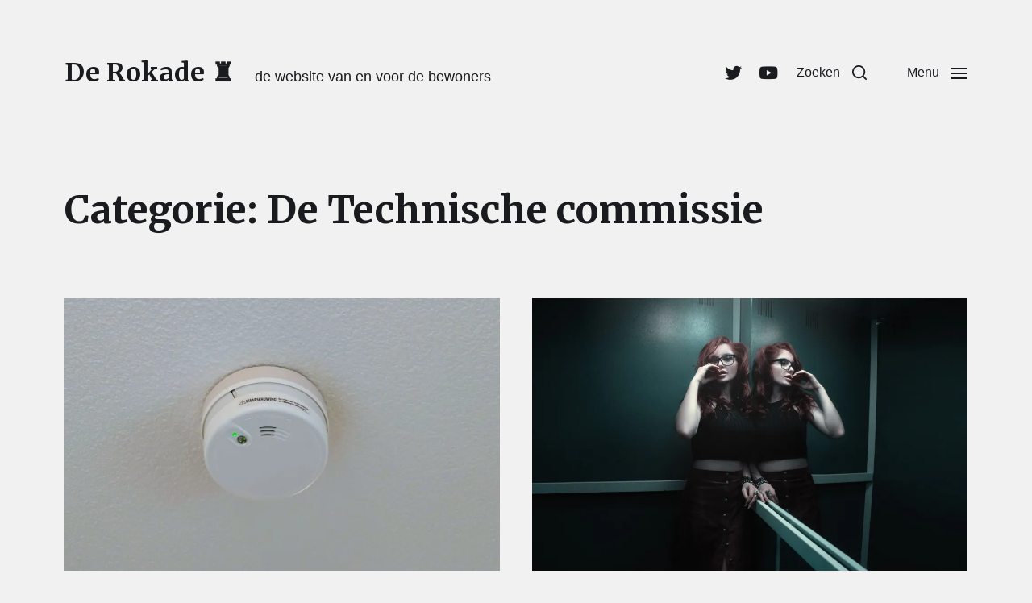

--- FILE ---
content_type: text/html; charset=UTF-8
request_url: https://derokade.eu/category/de-technische-commissie/
body_size: 169997
content:
<!DOCTYPE html>

<html class="no-js" lang="nl-NL">

	<head>

		<meta http-equiv="content-type" content="text/html" charset="UTF-8" />
		<meta name="viewport" content="width=device-width, initial-scale=1.0" />

		<link rel="profile" href="http://gmpg.org/xfn/11">

		<title>De Technische commissie &#8211; De Rokade ♜</title>
<meta name='robots' content='max-image-preview:large' />
<link rel='dns-prefetch' href='//static.addtoany.com' />
<link rel='dns-prefetch' href='//secure.gravatar.com' />
<link rel='dns-prefetch' href='//use.fontawesome.com' />
<link rel='dns-prefetch' href='//stats.wp.com' />
<link rel='dns-prefetch' href='//v0.wordpress.com' />
<link rel='preconnect' href='//i0.wp.com' />
<link rel="alternate" type="application/rss+xml" title="De Rokade ♜ &raquo; feed" href="https://derokade.eu/feed/" />
<link rel="alternate" type="application/rss+xml" title="De Rokade ♜ &raquo; reacties feed" href="https://derokade.eu/comments/feed/" />
<link rel="alternate" type="application/rss+xml" title="De Rokade ♜ &raquo; De Technische commissie categorie feed" href="https://derokade.eu/category/de-technische-commissie/feed/" />
<style id='wp-img-auto-sizes-contain-inline-css' type='text/css'>
img:is([sizes=auto i],[sizes^="auto," i]){contain-intrinsic-size:3000px 1500px}
/*# sourceURL=wp-img-auto-sizes-contain-inline-css */
</style>
<style id='wp-emoji-styles-inline-css' type='text/css'>

	img.wp-smiley, img.emoji {
		display: inline !important;
		border: none !important;
		box-shadow: none !important;
		height: 1em !important;
		width: 1em !important;
		margin: 0 0.07em !important;
		vertical-align: -0.1em !important;
		background: none !important;
		padding: 0 !important;
	}
/*# sourceURL=wp-emoji-styles-inline-css */
</style>
<link rel='stylesheet' id='wp-block-library-css' href='https://derokade.eu/wp-includes/css/dist/block-library/style.min.css?ver=6.9' type='text/css' media='all' />
<style id='wp-block-heading-inline-css' type='text/css'>
h1:where(.wp-block-heading).has-background,h2:where(.wp-block-heading).has-background,h3:where(.wp-block-heading).has-background,h4:where(.wp-block-heading).has-background,h5:where(.wp-block-heading).has-background,h6:where(.wp-block-heading).has-background{padding:1.25em 2.375em}h1.has-text-align-left[style*=writing-mode]:where([style*=vertical-lr]),h1.has-text-align-right[style*=writing-mode]:where([style*=vertical-rl]),h2.has-text-align-left[style*=writing-mode]:where([style*=vertical-lr]),h2.has-text-align-right[style*=writing-mode]:where([style*=vertical-rl]),h3.has-text-align-left[style*=writing-mode]:where([style*=vertical-lr]),h3.has-text-align-right[style*=writing-mode]:where([style*=vertical-rl]),h4.has-text-align-left[style*=writing-mode]:where([style*=vertical-lr]),h4.has-text-align-right[style*=writing-mode]:where([style*=vertical-rl]),h5.has-text-align-left[style*=writing-mode]:where([style*=vertical-lr]),h5.has-text-align-right[style*=writing-mode]:where([style*=vertical-rl]),h6.has-text-align-left[style*=writing-mode]:where([style*=vertical-lr]),h6.has-text-align-right[style*=writing-mode]:where([style*=vertical-rl]){rotate:180deg}
/*# sourceURL=https://derokade.eu/wp-includes/blocks/heading/style.min.css */
</style>
<style id='wp-block-paragraph-inline-css' type='text/css'>
.is-small-text{font-size:.875em}.is-regular-text{font-size:1em}.is-large-text{font-size:2.25em}.is-larger-text{font-size:3em}.has-drop-cap:not(:focus):first-letter{float:left;font-size:8.4em;font-style:normal;font-weight:100;line-height:.68;margin:.05em .1em 0 0;text-transform:uppercase}body.rtl .has-drop-cap:not(:focus):first-letter{float:none;margin-left:.1em}p.has-drop-cap.has-background{overflow:hidden}:root :where(p.has-background){padding:1.25em 2.375em}:where(p.has-text-color:not(.has-link-color)) a{color:inherit}p.has-text-align-left[style*="writing-mode:vertical-lr"],p.has-text-align-right[style*="writing-mode:vertical-rl"]{rotate:180deg}
/*# sourceURL=https://derokade.eu/wp-includes/blocks/paragraph/style.min.css */
</style>
<style id='wp-block-social-links-inline-css' type='text/css'>
.wp-block-social-links{background:none;box-sizing:border-box;margin-left:0;padding-left:0;padding-right:0;text-indent:0}.wp-block-social-links .wp-social-link a,.wp-block-social-links .wp-social-link a:hover{border-bottom:0;box-shadow:none;text-decoration:none}.wp-block-social-links .wp-social-link svg{height:1em;width:1em}.wp-block-social-links .wp-social-link span:not(.screen-reader-text){font-size:.65em;margin-left:.5em;margin-right:.5em}.wp-block-social-links.has-small-icon-size{font-size:16px}.wp-block-social-links,.wp-block-social-links.has-normal-icon-size{font-size:24px}.wp-block-social-links.has-large-icon-size{font-size:36px}.wp-block-social-links.has-huge-icon-size{font-size:48px}.wp-block-social-links.aligncenter{display:flex;justify-content:center}.wp-block-social-links.alignright{justify-content:flex-end}.wp-block-social-link{border-radius:9999px;display:block}@media not (prefers-reduced-motion){.wp-block-social-link{transition:transform .1s ease}}.wp-block-social-link{height:auto}.wp-block-social-link a{align-items:center;display:flex;line-height:0}.wp-block-social-link:hover{transform:scale(1.1)}.wp-block-social-links .wp-block-social-link.wp-social-link{display:inline-block;margin:0;padding:0}.wp-block-social-links .wp-block-social-link.wp-social-link .wp-block-social-link-anchor,.wp-block-social-links .wp-block-social-link.wp-social-link .wp-block-social-link-anchor svg,.wp-block-social-links .wp-block-social-link.wp-social-link .wp-block-social-link-anchor:active,.wp-block-social-links .wp-block-social-link.wp-social-link .wp-block-social-link-anchor:hover,.wp-block-social-links .wp-block-social-link.wp-social-link .wp-block-social-link-anchor:visited{color:currentColor;fill:currentColor}:where(.wp-block-social-links:not(.is-style-logos-only)) .wp-social-link{background-color:#f0f0f0;color:#444}:where(.wp-block-social-links:not(.is-style-logos-only)) .wp-social-link-amazon{background-color:#f90;color:#fff}:where(.wp-block-social-links:not(.is-style-logos-only)) .wp-social-link-bandcamp{background-color:#1ea0c3;color:#fff}:where(.wp-block-social-links:not(.is-style-logos-only)) .wp-social-link-behance{background-color:#0757fe;color:#fff}:where(.wp-block-social-links:not(.is-style-logos-only)) .wp-social-link-bluesky{background-color:#0a7aff;color:#fff}:where(.wp-block-social-links:not(.is-style-logos-only)) .wp-social-link-codepen{background-color:#1e1f26;color:#fff}:where(.wp-block-social-links:not(.is-style-logos-only)) .wp-social-link-deviantart{background-color:#02e49b;color:#fff}:where(.wp-block-social-links:not(.is-style-logos-only)) .wp-social-link-discord{background-color:#5865f2;color:#fff}:where(.wp-block-social-links:not(.is-style-logos-only)) .wp-social-link-dribbble{background-color:#e94c89;color:#fff}:where(.wp-block-social-links:not(.is-style-logos-only)) .wp-social-link-dropbox{background-color:#4280ff;color:#fff}:where(.wp-block-social-links:not(.is-style-logos-only)) .wp-social-link-etsy{background-color:#f45800;color:#fff}:where(.wp-block-social-links:not(.is-style-logos-only)) .wp-social-link-facebook{background-color:#0866ff;color:#fff}:where(.wp-block-social-links:not(.is-style-logos-only)) .wp-social-link-fivehundredpx{background-color:#000;color:#fff}:where(.wp-block-social-links:not(.is-style-logos-only)) .wp-social-link-flickr{background-color:#0461dd;color:#fff}:where(.wp-block-social-links:not(.is-style-logos-only)) .wp-social-link-foursquare{background-color:#e65678;color:#fff}:where(.wp-block-social-links:not(.is-style-logos-only)) .wp-social-link-github{background-color:#24292d;color:#fff}:where(.wp-block-social-links:not(.is-style-logos-only)) .wp-social-link-goodreads{background-color:#eceadd;color:#382110}:where(.wp-block-social-links:not(.is-style-logos-only)) .wp-social-link-google{background-color:#ea4434;color:#fff}:where(.wp-block-social-links:not(.is-style-logos-only)) .wp-social-link-gravatar{background-color:#1d4fc4;color:#fff}:where(.wp-block-social-links:not(.is-style-logos-only)) .wp-social-link-instagram{background-color:#f00075;color:#fff}:where(.wp-block-social-links:not(.is-style-logos-only)) .wp-social-link-lastfm{background-color:#e21b24;color:#fff}:where(.wp-block-social-links:not(.is-style-logos-only)) .wp-social-link-linkedin{background-color:#0d66c2;color:#fff}:where(.wp-block-social-links:not(.is-style-logos-only)) .wp-social-link-mastodon{background-color:#3288d4;color:#fff}:where(.wp-block-social-links:not(.is-style-logos-only)) .wp-social-link-medium{background-color:#000;color:#fff}:where(.wp-block-social-links:not(.is-style-logos-only)) .wp-social-link-meetup{background-color:#f6405f;color:#fff}:where(.wp-block-social-links:not(.is-style-logos-only)) .wp-social-link-patreon{background-color:#000;color:#fff}:where(.wp-block-social-links:not(.is-style-logos-only)) .wp-social-link-pinterest{background-color:#e60122;color:#fff}:where(.wp-block-social-links:not(.is-style-logos-only)) .wp-social-link-pocket{background-color:#ef4155;color:#fff}:where(.wp-block-social-links:not(.is-style-logos-only)) .wp-social-link-reddit{background-color:#ff4500;color:#fff}:where(.wp-block-social-links:not(.is-style-logos-only)) .wp-social-link-skype{background-color:#0478d7;color:#fff}:where(.wp-block-social-links:not(.is-style-logos-only)) .wp-social-link-snapchat{background-color:#fefc00;color:#fff;stroke:#000}:where(.wp-block-social-links:not(.is-style-logos-only)) .wp-social-link-soundcloud{background-color:#ff5600;color:#fff}:where(.wp-block-social-links:not(.is-style-logos-only)) .wp-social-link-spotify{background-color:#1bd760;color:#fff}:where(.wp-block-social-links:not(.is-style-logos-only)) .wp-social-link-telegram{background-color:#2aabee;color:#fff}:where(.wp-block-social-links:not(.is-style-logos-only)) .wp-social-link-threads{background-color:#000;color:#fff}:where(.wp-block-social-links:not(.is-style-logos-only)) .wp-social-link-tiktok{background-color:#000;color:#fff}:where(.wp-block-social-links:not(.is-style-logos-only)) .wp-social-link-tumblr{background-color:#011835;color:#fff}:where(.wp-block-social-links:not(.is-style-logos-only)) .wp-social-link-twitch{background-color:#6440a4;color:#fff}:where(.wp-block-social-links:not(.is-style-logos-only)) .wp-social-link-twitter{background-color:#1da1f2;color:#fff}:where(.wp-block-social-links:not(.is-style-logos-only)) .wp-social-link-vimeo{background-color:#1eb7ea;color:#fff}:where(.wp-block-social-links:not(.is-style-logos-only)) .wp-social-link-vk{background-color:#4680c2;color:#fff}:where(.wp-block-social-links:not(.is-style-logos-only)) .wp-social-link-wordpress{background-color:#3499cd;color:#fff}:where(.wp-block-social-links:not(.is-style-logos-only)) .wp-social-link-whatsapp{background-color:#25d366;color:#fff}:where(.wp-block-social-links:not(.is-style-logos-only)) .wp-social-link-x{background-color:#000;color:#fff}:where(.wp-block-social-links:not(.is-style-logos-only)) .wp-social-link-yelp{background-color:#d32422;color:#fff}:where(.wp-block-social-links:not(.is-style-logos-only)) .wp-social-link-youtube{background-color:red;color:#fff}:where(.wp-block-social-links.is-style-logos-only) .wp-social-link{background:none}:where(.wp-block-social-links.is-style-logos-only) .wp-social-link svg{height:1.25em;width:1.25em}:where(.wp-block-social-links.is-style-logos-only) .wp-social-link-amazon{color:#f90}:where(.wp-block-social-links.is-style-logos-only) .wp-social-link-bandcamp{color:#1ea0c3}:where(.wp-block-social-links.is-style-logos-only) .wp-social-link-behance{color:#0757fe}:where(.wp-block-social-links.is-style-logos-only) .wp-social-link-bluesky{color:#0a7aff}:where(.wp-block-social-links.is-style-logos-only) .wp-social-link-codepen{color:#1e1f26}:where(.wp-block-social-links.is-style-logos-only) .wp-social-link-deviantart{color:#02e49b}:where(.wp-block-social-links.is-style-logos-only) .wp-social-link-discord{color:#5865f2}:where(.wp-block-social-links.is-style-logos-only) .wp-social-link-dribbble{color:#e94c89}:where(.wp-block-social-links.is-style-logos-only) .wp-social-link-dropbox{color:#4280ff}:where(.wp-block-social-links.is-style-logos-only) .wp-social-link-etsy{color:#f45800}:where(.wp-block-social-links.is-style-logos-only) .wp-social-link-facebook{color:#0866ff}:where(.wp-block-social-links.is-style-logos-only) .wp-social-link-fivehundredpx{color:#000}:where(.wp-block-social-links.is-style-logos-only) .wp-social-link-flickr{color:#0461dd}:where(.wp-block-social-links.is-style-logos-only) .wp-social-link-foursquare{color:#e65678}:where(.wp-block-social-links.is-style-logos-only) .wp-social-link-github{color:#24292d}:where(.wp-block-social-links.is-style-logos-only) .wp-social-link-goodreads{color:#382110}:where(.wp-block-social-links.is-style-logos-only) .wp-social-link-google{color:#ea4434}:where(.wp-block-social-links.is-style-logos-only) .wp-social-link-gravatar{color:#1d4fc4}:where(.wp-block-social-links.is-style-logos-only) .wp-social-link-instagram{color:#f00075}:where(.wp-block-social-links.is-style-logos-only) .wp-social-link-lastfm{color:#e21b24}:where(.wp-block-social-links.is-style-logos-only) .wp-social-link-linkedin{color:#0d66c2}:where(.wp-block-social-links.is-style-logos-only) .wp-social-link-mastodon{color:#3288d4}:where(.wp-block-social-links.is-style-logos-only) .wp-social-link-medium{color:#000}:where(.wp-block-social-links.is-style-logos-only) .wp-social-link-meetup{color:#f6405f}:where(.wp-block-social-links.is-style-logos-only) .wp-social-link-patreon{color:#000}:where(.wp-block-social-links.is-style-logos-only) .wp-social-link-pinterest{color:#e60122}:where(.wp-block-social-links.is-style-logos-only) .wp-social-link-pocket{color:#ef4155}:where(.wp-block-social-links.is-style-logos-only) .wp-social-link-reddit{color:#ff4500}:where(.wp-block-social-links.is-style-logos-only) .wp-social-link-skype{color:#0478d7}:where(.wp-block-social-links.is-style-logos-only) .wp-social-link-snapchat{color:#fff;stroke:#000}:where(.wp-block-social-links.is-style-logos-only) .wp-social-link-soundcloud{color:#ff5600}:where(.wp-block-social-links.is-style-logos-only) .wp-social-link-spotify{color:#1bd760}:where(.wp-block-social-links.is-style-logos-only) .wp-social-link-telegram{color:#2aabee}:where(.wp-block-social-links.is-style-logos-only) .wp-social-link-threads{color:#000}:where(.wp-block-social-links.is-style-logos-only) .wp-social-link-tiktok{color:#000}:where(.wp-block-social-links.is-style-logos-only) .wp-social-link-tumblr{color:#011835}:where(.wp-block-social-links.is-style-logos-only) .wp-social-link-twitch{color:#6440a4}:where(.wp-block-social-links.is-style-logos-only) .wp-social-link-twitter{color:#1da1f2}:where(.wp-block-social-links.is-style-logos-only) .wp-social-link-vimeo{color:#1eb7ea}:where(.wp-block-social-links.is-style-logos-only) .wp-social-link-vk{color:#4680c2}:where(.wp-block-social-links.is-style-logos-only) .wp-social-link-whatsapp{color:#25d366}:where(.wp-block-social-links.is-style-logos-only) .wp-social-link-wordpress{color:#3499cd}:where(.wp-block-social-links.is-style-logos-only) .wp-social-link-x{color:#000}:where(.wp-block-social-links.is-style-logos-only) .wp-social-link-yelp{color:#d32422}:where(.wp-block-social-links.is-style-logos-only) .wp-social-link-youtube{color:red}.wp-block-social-links.is-style-pill-shape .wp-social-link{width:auto}:root :where(.wp-block-social-links .wp-social-link a){padding:.25em}:root :where(.wp-block-social-links.is-style-logos-only .wp-social-link a){padding:0}:root :where(.wp-block-social-links.is-style-pill-shape .wp-social-link a){padding-left:.6666666667em;padding-right:.6666666667em}.wp-block-social-links:not(.has-icon-color):not(.has-icon-background-color) .wp-social-link-snapchat .wp-block-social-link-label{color:#000}
/*# sourceURL=https://derokade.eu/wp-includes/blocks/social-links/style.min.css */
</style>
<style id='global-styles-inline-css' type='text/css'>
:root{--wp--preset--aspect-ratio--square: 1;--wp--preset--aspect-ratio--4-3: 4/3;--wp--preset--aspect-ratio--3-4: 3/4;--wp--preset--aspect-ratio--3-2: 3/2;--wp--preset--aspect-ratio--2-3: 2/3;--wp--preset--aspect-ratio--16-9: 16/9;--wp--preset--aspect-ratio--9-16: 9/16;--wp--preset--color--black: #000000;--wp--preset--color--cyan-bluish-gray: #abb8c3;--wp--preset--color--white: #ffffff;--wp--preset--color--pale-pink: #f78da7;--wp--preset--color--vivid-red: #cf2e2e;--wp--preset--color--luminous-vivid-orange: #ff6900;--wp--preset--color--luminous-vivid-amber: #fcb900;--wp--preset--color--light-green-cyan: #7bdcb5;--wp--preset--color--vivid-green-cyan: #00d084;--wp--preset--color--pale-cyan-blue: #8ed1fc;--wp--preset--color--vivid-cyan-blue: #0693e3;--wp--preset--color--vivid-purple: #9b51e0;--wp--preset--color--accent: #007c89;--wp--preset--color--primary: #1A1B1F;--wp--preset--color--headings: #1A1B1F;--wp--preset--color--buttons-background: #13c4a5;--wp--preset--color--buttons-text: #FFFFFF;--wp--preset--color--secondary: #747579;--wp--preset--color--border: #007c89;--wp--preset--color--light-background: #F1F1F3;--wp--preset--color--background: #f1f1f1;--wp--preset--gradient--vivid-cyan-blue-to-vivid-purple: linear-gradient(135deg,rgb(6,147,227) 0%,rgb(155,81,224) 100%);--wp--preset--gradient--light-green-cyan-to-vivid-green-cyan: linear-gradient(135deg,rgb(122,220,180) 0%,rgb(0,208,130) 100%);--wp--preset--gradient--luminous-vivid-amber-to-luminous-vivid-orange: linear-gradient(135deg,rgb(252,185,0) 0%,rgb(255,105,0) 100%);--wp--preset--gradient--luminous-vivid-orange-to-vivid-red: linear-gradient(135deg,rgb(255,105,0) 0%,rgb(207,46,46) 100%);--wp--preset--gradient--very-light-gray-to-cyan-bluish-gray: linear-gradient(135deg,rgb(238,238,238) 0%,rgb(169,184,195) 100%);--wp--preset--gradient--cool-to-warm-spectrum: linear-gradient(135deg,rgb(74,234,220) 0%,rgb(151,120,209) 20%,rgb(207,42,186) 40%,rgb(238,44,130) 60%,rgb(251,105,98) 80%,rgb(254,248,76) 100%);--wp--preset--gradient--blush-light-purple: linear-gradient(135deg,rgb(255,206,236) 0%,rgb(152,150,240) 100%);--wp--preset--gradient--blush-bordeaux: linear-gradient(135deg,rgb(254,205,165) 0%,rgb(254,45,45) 50%,rgb(107,0,62) 100%);--wp--preset--gradient--luminous-dusk: linear-gradient(135deg,rgb(255,203,112) 0%,rgb(199,81,192) 50%,rgb(65,88,208) 100%);--wp--preset--gradient--pale-ocean: linear-gradient(135deg,rgb(255,245,203) 0%,rgb(182,227,212) 50%,rgb(51,167,181) 100%);--wp--preset--gradient--electric-grass: linear-gradient(135deg,rgb(202,248,128) 0%,rgb(113,206,126) 100%);--wp--preset--gradient--midnight: linear-gradient(135deg,rgb(2,3,129) 0%,rgb(40,116,252) 100%);--wp--preset--font-size--small: 16px;--wp--preset--font-size--medium: 20px;--wp--preset--font-size--large: 24px;--wp--preset--font-size--x-large: 42px;--wp--preset--font-size--normal: 19px;--wp--preset--font-size--larger: 32px;--wp--preset--spacing--20: 0.44rem;--wp--preset--spacing--30: 0.67rem;--wp--preset--spacing--40: 1rem;--wp--preset--spacing--50: 1.5rem;--wp--preset--spacing--60: 2.25rem;--wp--preset--spacing--70: 3.38rem;--wp--preset--spacing--80: 5.06rem;--wp--preset--shadow--natural: 6px 6px 9px rgba(0, 0, 0, 0.2);--wp--preset--shadow--deep: 12px 12px 50px rgba(0, 0, 0, 0.4);--wp--preset--shadow--sharp: 6px 6px 0px rgba(0, 0, 0, 0.2);--wp--preset--shadow--outlined: 6px 6px 0px -3px rgb(255, 255, 255), 6px 6px rgb(0, 0, 0);--wp--preset--shadow--crisp: 6px 6px 0px rgb(0, 0, 0);}:where(.is-layout-flex){gap: 0.5em;}:where(.is-layout-grid){gap: 0.5em;}body .is-layout-flex{display: flex;}.is-layout-flex{flex-wrap: wrap;align-items: center;}.is-layout-flex > :is(*, div){margin: 0;}body .is-layout-grid{display: grid;}.is-layout-grid > :is(*, div){margin: 0;}:where(.wp-block-columns.is-layout-flex){gap: 2em;}:where(.wp-block-columns.is-layout-grid){gap: 2em;}:where(.wp-block-post-template.is-layout-flex){gap: 1.25em;}:where(.wp-block-post-template.is-layout-grid){gap: 1.25em;}.has-black-color{color: var(--wp--preset--color--black) !important;}.has-cyan-bluish-gray-color{color: var(--wp--preset--color--cyan-bluish-gray) !important;}.has-white-color{color: var(--wp--preset--color--white) !important;}.has-pale-pink-color{color: var(--wp--preset--color--pale-pink) !important;}.has-vivid-red-color{color: var(--wp--preset--color--vivid-red) !important;}.has-luminous-vivid-orange-color{color: var(--wp--preset--color--luminous-vivid-orange) !important;}.has-luminous-vivid-amber-color{color: var(--wp--preset--color--luminous-vivid-amber) !important;}.has-light-green-cyan-color{color: var(--wp--preset--color--light-green-cyan) !important;}.has-vivid-green-cyan-color{color: var(--wp--preset--color--vivid-green-cyan) !important;}.has-pale-cyan-blue-color{color: var(--wp--preset--color--pale-cyan-blue) !important;}.has-vivid-cyan-blue-color{color: var(--wp--preset--color--vivid-cyan-blue) !important;}.has-vivid-purple-color{color: var(--wp--preset--color--vivid-purple) !important;}.has-black-background-color{background-color: var(--wp--preset--color--black) !important;}.has-cyan-bluish-gray-background-color{background-color: var(--wp--preset--color--cyan-bluish-gray) !important;}.has-white-background-color{background-color: var(--wp--preset--color--white) !important;}.has-pale-pink-background-color{background-color: var(--wp--preset--color--pale-pink) !important;}.has-vivid-red-background-color{background-color: var(--wp--preset--color--vivid-red) !important;}.has-luminous-vivid-orange-background-color{background-color: var(--wp--preset--color--luminous-vivid-orange) !important;}.has-luminous-vivid-amber-background-color{background-color: var(--wp--preset--color--luminous-vivid-amber) !important;}.has-light-green-cyan-background-color{background-color: var(--wp--preset--color--light-green-cyan) !important;}.has-vivid-green-cyan-background-color{background-color: var(--wp--preset--color--vivid-green-cyan) !important;}.has-pale-cyan-blue-background-color{background-color: var(--wp--preset--color--pale-cyan-blue) !important;}.has-vivid-cyan-blue-background-color{background-color: var(--wp--preset--color--vivid-cyan-blue) !important;}.has-vivid-purple-background-color{background-color: var(--wp--preset--color--vivid-purple) !important;}.has-black-border-color{border-color: var(--wp--preset--color--black) !important;}.has-cyan-bluish-gray-border-color{border-color: var(--wp--preset--color--cyan-bluish-gray) !important;}.has-white-border-color{border-color: var(--wp--preset--color--white) !important;}.has-pale-pink-border-color{border-color: var(--wp--preset--color--pale-pink) !important;}.has-vivid-red-border-color{border-color: var(--wp--preset--color--vivid-red) !important;}.has-luminous-vivid-orange-border-color{border-color: var(--wp--preset--color--luminous-vivid-orange) !important;}.has-luminous-vivid-amber-border-color{border-color: var(--wp--preset--color--luminous-vivid-amber) !important;}.has-light-green-cyan-border-color{border-color: var(--wp--preset--color--light-green-cyan) !important;}.has-vivid-green-cyan-border-color{border-color: var(--wp--preset--color--vivid-green-cyan) !important;}.has-pale-cyan-blue-border-color{border-color: var(--wp--preset--color--pale-cyan-blue) !important;}.has-vivid-cyan-blue-border-color{border-color: var(--wp--preset--color--vivid-cyan-blue) !important;}.has-vivid-purple-border-color{border-color: var(--wp--preset--color--vivid-purple) !important;}.has-vivid-cyan-blue-to-vivid-purple-gradient-background{background: var(--wp--preset--gradient--vivid-cyan-blue-to-vivid-purple) !important;}.has-light-green-cyan-to-vivid-green-cyan-gradient-background{background: var(--wp--preset--gradient--light-green-cyan-to-vivid-green-cyan) !important;}.has-luminous-vivid-amber-to-luminous-vivid-orange-gradient-background{background: var(--wp--preset--gradient--luminous-vivid-amber-to-luminous-vivid-orange) !important;}.has-luminous-vivid-orange-to-vivid-red-gradient-background{background: var(--wp--preset--gradient--luminous-vivid-orange-to-vivid-red) !important;}.has-very-light-gray-to-cyan-bluish-gray-gradient-background{background: var(--wp--preset--gradient--very-light-gray-to-cyan-bluish-gray) !important;}.has-cool-to-warm-spectrum-gradient-background{background: var(--wp--preset--gradient--cool-to-warm-spectrum) !important;}.has-blush-light-purple-gradient-background{background: var(--wp--preset--gradient--blush-light-purple) !important;}.has-blush-bordeaux-gradient-background{background: var(--wp--preset--gradient--blush-bordeaux) !important;}.has-luminous-dusk-gradient-background{background: var(--wp--preset--gradient--luminous-dusk) !important;}.has-pale-ocean-gradient-background{background: var(--wp--preset--gradient--pale-ocean) !important;}.has-electric-grass-gradient-background{background: var(--wp--preset--gradient--electric-grass) !important;}.has-midnight-gradient-background{background: var(--wp--preset--gradient--midnight) !important;}.has-small-font-size{font-size: var(--wp--preset--font-size--small) !important;}.has-medium-font-size{font-size: var(--wp--preset--font-size--medium) !important;}.has-large-font-size{font-size: var(--wp--preset--font-size--large) !important;}.has-x-large-font-size{font-size: var(--wp--preset--font-size--x-large) !important;}
/*# sourceURL=global-styles-inline-css */
</style>
<style id='core-block-supports-inline-css' type='text/css'>
.wp-elements-8b6b4d3b9acb92017c80912e979c4370 a:where(:not(.wp-element-button)){color:#ff0000;}
/*# sourceURL=core-block-supports-inline-css */
</style>

<style id='classic-theme-styles-inline-css' type='text/css'>
/*! This file is auto-generated */
.wp-block-button__link{color:#fff;background-color:#32373c;border-radius:9999px;box-shadow:none;text-decoration:none;padding:calc(.667em + 2px) calc(1.333em + 2px);font-size:1.125em}.wp-block-file__button{background:#32373c;color:#fff;text-decoration:none}
/*# sourceURL=/wp-includes/css/classic-themes.min.css */
</style>
<link rel='stylesheet' id='mpp_gutenberg-css' href='https://derokade.eu/wp-content/plugins/metronet-profile-picture/dist/blocks.style.build.css?ver=2.6.3' type='text/css' media='all' />
<style id='font-awesome-svg-styles-default-inline-css' type='text/css'>
.svg-inline--fa {
  display: inline-block;
  height: 1em;
  overflow: visible;
  vertical-align: -.125em;
}
/*# sourceURL=font-awesome-svg-styles-default-inline-css */
</style>
<link rel='stylesheet' id='font-awesome-svg-styles-css' href='http://derokade.eu/wp-content/uploads/font-awesome/v6.2.0/css/svg-with-js.css' type='text/css' media='all' />
<style id='font-awesome-svg-styles-inline-css' type='text/css'>
   .wp-block-font-awesome-icon svg::before,
   .wp-rich-text-font-awesome-icon svg::before {content: unset;}
/*# sourceURL=font-awesome-svg-styles-inline-css */
</style>
<link rel='stylesheet' id='default-icon-styles-css' href='https://derokade.eu/wp-content/plugins/svg-vector-icon-plugin/public/../admin/css/wordpress-svg-icon-plugin-style.min.css?ver=6.9' type='text/css' media='all' />
<link rel='stylesheet' id='chaplin-google-fonts-css' href='//fonts.googleapis.com/css?family=Merriweather%3A400%2C700%2C400italic%2C700italic&#038;ver=1' type='text/css' media='all' />
<link rel='stylesheet' id='chaplin-font-awesome-css' href='https://derokade.eu/wp-content/themes/chaplin/assets/css/font-awesome.css?ver=5.15.1' type='text/css' media='all' />
<link rel='stylesheet' id='chaplin-style-css' href='https://derokade.eu/wp-content/themes/chaplin/style.css?ver=2.6.7' type='text/css' media='all' />
<style id='chaplin-style-inline-css' type='text/css'>
:root{--headings-font:Merriweather,Georgia,'Times New Roman',Times,serif;--background-color:#f1f1f1;--buttons-background-color:#13c4a5;--border-color:#007c89}h1,h2,h3,h4,h5,h6,.faux-heading,.ff-headings{font-family:Merriweather,Georgia,'Times New Roman',Times,serif}.bg-body-background,.bg-body-background-hover:hover,:root .has-background-background-color,body,:root body.custom-background,.menu-modal,.header-inner.is-sticky{background-color:#f1f1f1}@supports ( color:color( display-p3 0 0 0 / 1 ) ){.bg-body-background,.bg-body-background-hover:hover,:root .has-background-background-color,body,:root body.custom-background,.menu-modal,.header-inner.is-sticky{background-color:color( display-p3 0.945 0.945 0.945 / 1 )}}.border-color-body-background,.border-color-body-background-hover:hover{border-color:#f1f1f1}@supports ( color:color( display-p3 0 0 0 / 1 ) ){.border-color-body-background,.border-color-body-background-hover:hover{border-color:color( display-p3 0.945 0.945 0.945 / 1 )}}#pagination .loader.same-primary-border-color{border-top-color:#f1f1f1}@supports ( color:color( display-p3 0 0 0 / 1 ) ){#pagination .loader.same-primary-border-color{border-top-color:color( display-p3 0.945 0.945 0.945 / 1 )}}.color-body-background,.color-body-background-hover:hover,:root .has-background-color,button,.button,.faux-button,.wp-block-button__link,:root .wp-block-file a.wp-block-file__button,input[type='button'],input[type='reset'],input[type='submit'],:root .woocommerce #respond input#submit,:root .woocommerce a.button,:root .woocommerce button.button,:root .woocommerce input.button{color:#f1f1f1}@supports ( color:color( display-p3 0 0 0 / 1 ) ){.color-body-background,.color-body-background-hover:hover,:root .has-background-color,button,.button,.faux-button,.wp-block-button__link,:root .wp-block-file a.wp-block-file__button,input[type='button'],input[type='reset'],input[type='submit'],:root .woocommerce #respond input#submit,:root .woocommerce a.button,:root .woocommerce button.button,:root .woocommerce input.button{color:color( display-p3 0.945 0.945 0.945 / 1 )}}.fill-children-body-background,.fill-children-body-background *{fill:#f1f1f1}@supports ( color:color( display-p3 0 0 0 / 1 ) ){.fill-children-body-background,.fill-children-body-background *{fill:color( display-p3 0.945 0.945 0.945 / 1 )}}button,.button,.faux-button,.wp-block-button__link,:root .wp-block-file a.wp-block-file__button,input[type='button'],input[type='reset'],input[type='submit'],:root .woocommerce #respond input#submit,:root .woocommerce a.button,:root .woocommerce button.button,:root .woocommerce input.button,:root .has-buttons-background-background-color{background-color:#13c4a5}@supports ( color:color( display-p3 0 0 0 / 1 ) ){button,.button,.faux-button,.wp-block-button__link,:root .wp-block-file a.wp-block-file__button,input[type='button'],input[type='reset'],input[type='submit'],:root .woocommerce #respond input#submit,:root .woocommerce a.button,:root .woocommerce button.button,:root .woocommerce input.button,:root .has-buttons-background-background-color{background-color:color( display-p3 0.075 0.769 0.647 / 1 )}}:root .has-buttons-background-color,.is-style-outline .wp-block-button__link:not(.has-text-color),.wp-block-button__link.is-style-outline{color:#13c4a5}@supports ( color:color( display-p3 0 0 0 / 1 ) ){:root .has-buttons-background-color,.is-style-outline .wp-block-button__link:not(.has-text-color),.wp-block-button__link.is-style-outline{color:color( display-p3 0.075 0.769 0.647 / 1 )}}.bg-border,.bg-border-hover:hover,:root .has-border-background-color,caption{background-color:#007c89}@supports ( color:color( display-p3 0 0 0 / 1 ) ){.bg-border,.bg-border-hover:hover,:root .has-border-background-color,caption{background-color:color( display-p3 0 0.486 0.537 / 1 )}}.border-color-border,.border-color-border-hover:hover,pre,th,td,input,textarea,fieldset,.main-menu li,button.sub-menu-toggle,.wp-block-latest-posts.is-grid li,.wp-block-calendar,.footer-menu li,.comment .comment,.post-navigation,.related-posts,.widget,.select2-container .select2-selection--single{border-color:#007c89}@supports ( color:color( display-p3 0 0 0 / 1 ) ){.border-color-border,.border-color-border-hover:hover,pre,th,td,input,textarea,fieldset,.main-menu li,button.sub-menu-toggle,.wp-block-latest-posts.is-grid li,.wp-block-calendar,.footer-menu li,.comment .comment,.post-navigation,.related-posts,.widget,.select2-container .select2-selection--single{border-color:color( display-p3 0 0.486 0.537 / 1 )}}.color-border,.color-border-hover:hover,:root .has-border-color,hr{color:#007c89}@supports ( color:color( display-p3 0 0 0 / 1 ) ){.color-border,.color-border-hover:hover,:root .has-border-color,hr{color:color( display-p3 0 0.486 0.537 / 1 )}}.fill-children-border,.fill-children-border *{fill:#007c89}@supports ( color:color( display-p3 0 0 0 / 1 ) ){.fill-children-border,.fill-children-border *{fill:color( display-p3 0 0.486 0.537 / 1 )}}
/*# sourceURL=chaplin-style-inline-css */
</style>
<link rel='stylesheet' id='chaplin-print-styles-css' href='https://derokade.eu/wp-content/themes/chaplin/assets/css/print.css?ver=2.6.7' type='text/css' media='print' />
<link rel='stylesheet' id='addtoany-css' href='https://derokade.eu/wp-content/plugins/add-to-any/addtoany.min.css?ver=1.16' type='text/css' media='all' />
<script type="text/javascript" src="https://derokade.eu/wp-includes/js/jquery/jquery.min.js?ver=3.7.1" id="jquery-core-js"></script>
<script type="text/javascript" src="https://derokade.eu/wp-includes/js/jquery/jquery-migrate.min.js?ver=3.4.1" id="jquery-migrate-js"></script>
<script type="text/javascript" id="addtoany-core-js-before">
/* <![CDATA[ */
window.a2a_config=window.a2a_config||{};a2a_config.callbacks=[];a2a_config.overlays=[];a2a_config.templates={};a2a_localize = {
	Share: "Delen",
	Save: "Opslaan",
	Subscribe: "Inschrijven",
	Email: "E-mail",
	Bookmark: "Bookmark",
	ShowAll: "Alles weergeven",
	ShowLess: "Niet alles weergeven",
	FindServices: "Vind dienst(en)",
	FindAnyServiceToAddTo: "Vind direct een dienst om aan toe te voegen",
	PoweredBy: "Mede mogelijk gemaakt door",
	ShareViaEmail: "Delen per e-mail",
	SubscribeViaEmail: "Abonneren via e-mail",
	BookmarkInYourBrowser: "Bookmark in je browser",
	BookmarkInstructions: "Druk op Ctrl+D of \u2318+D om deze pagina te bookmarken",
	AddToYourFavorites: "Voeg aan je favorieten toe",
	SendFromWebOrProgram: "Stuur vanuit elk e-mailadres of e-mail programma",
	EmailProgram: "E-mail programma",
	More: "Meer&#8230;",
	ThanksForSharing: "Bedankt voor het delen!",
	ThanksForFollowing: "Dank voor het volgen!"
};


//# sourceURL=addtoany-core-js-before
/* ]]> */
</script>
<script type="text/javascript" defer src="https://static.addtoany.com/menu/page.js" id="addtoany-core-js"></script>
<script type="text/javascript" defer src="https://derokade.eu/wp-content/plugins/add-to-any/addtoany.min.js?ver=1.1" id="addtoany-jquery-js"></script>
<script type="text/javascript" src="https://derokade.eu/wp-includes/js/imagesloaded.min.js?ver=5.0.0" id="imagesloaded-js"></script>
<script type="text/javascript" src="https://derokade.eu/wp-content/themes/chaplin/assets/js/modernizr-touchevents.min.js?ver=3.6.0" id="chaplin-modernizr-js"></script>
<script type="text/javascript" id="chaplin-construct-js-extra">
/* <![CDATA[ */
var chaplin_ajax_load_more = {"ajaxurl":"https://derokade.eu/wp-admin/admin-ajax.php"};
//# sourceURL=chaplin-construct-js-extra
/* ]]> */
</script>
<script type="text/javascript" src="https://derokade.eu/wp-content/themes/chaplin/assets/js/construct.js?ver=2.6.7" id="chaplin-construct-js"></script>
<script defer crossorigin="anonymous" integrity="sha384-W5zCdxUh9KjkijDohSc4bFCIfbZKNYcz/hdWjfRL1whrEJO6YBXMaZcAZU5YWJNW" type="text/javascript" src="https://use.fontawesome.com/releases/v6.2.0/js/all.js" id="font-awesome-official-js"></script>
<script defer crossorigin="anonymous" integrity="sha384-FirTqNsw+MidIWcJQan+CwXPSApCil9UBGO7gSOrDvmnzlApH42azPyb5gSH12vT" type="text/javascript" src="https://use.fontawesome.com/releases/v6.2.0/js/v4-shims.js" id="font-awesome-official-v4shim-js"></script>
<link rel="https://api.w.org/" href="https://derokade.eu/wp-json/" /><link rel="alternate" title="JSON" type="application/json" href="https://derokade.eu/wp-json/wp/v2/categories/10" /><link rel="EditURI" type="application/rsd+xml" title="RSD" href="https://derokade.eu/xmlrpc.php?rsd" />
<meta name="generator" content="WordPress 6.9" />
	<style>img#wpstats{display:none}</style>
				<script>document.documentElement.className = document.documentElement.className.replace( 'no-js', 'js' );</script>
		<!-- All in one Favicon 4.8 --><link rel="shortcut icon" href="http://derokade.eu/wp-content/uploads/2014/10/favicon.ico" />
<style type="text/css" id="custom-background-css">
body.custom-background { background-color: #f1f1f1; }
</style>
	
<!-- Jetpack Open Graph Tags -->
<meta property="og:type" content="website" />
<meta property="og:title" content="De Technische commissie &#8211; De Rokade ♜" />
<meta property="og:url" content="https://derokade.eu/category/de-technische-commissie/" />
<meta property="og:site_name" content="De Rokade ♜" />
<meta property="og:image" content="https://s0.wp.com/i/blank.jpg" />
<meta property="og:image:width" content="200" />
<meta property="og:image:height" content="200" />
<meta property="og:image:alt" content="" />
<meta property="og:locale" content="nl_NL" />

<!-- End Jetpack Open Graph Tags -->
		<style type="text/css" id="wp-custom-css">
			.theme-credits { display: none; }

.wpforms-form input[type=submit], 
.wpforms-form button[type=submit] {
    background-color: #13c4a5 !important; /* Yellow background */
	  color: #fff !important; /* Black text color */
}
		</style>
		
	</head>

	<body class="archive category category-de-technische-commissie category-10 custom-background wp-theme-chaplin pagination-type-scroll has-sticky-header has-no-pagination not-showing-comments">

		
		<a class="skip-link faux-button" href="#site-content">Ga naar de inhoud</a>

		
			<header id="site-header">

				
				<div class="header-inner stick-me">

					<div class="section-inner">

						<div class="header-titles">

															<div class="site-title faux-heading"><a href="https://derokade.eu/" rel="home">De Rokade ♜</a></div>
							
															<div class="site-description">de website van en voor de bewoners</div>
							
						</div><!-- .header-titles -->

						<div class="header-navigation-wrapper">

							
							<div class="main-menu-alt-container hide-js">

								<ul class="main-menu-alt dropdown-menu reset-list-style">
									<li id="menu-item-4808" class="menu-item menu-item-type-custom menu-item-object-custom menu-item-4808"><a href="http://www.derokade.eu">Rokade ♜ Home</a></li>
<li id="menu-item-4901" class="menu-item menu-item-type-post_type menu-item-object-page menu-item-4901"><a href="https://derokade.eu/rokade-evenementen/">Rokade ♜ Agenda / Evenementen</a></li>
<li id="menu-item-4852" class="menu-item menu-item-type-custom menu-item-object-custom menu-item-has-children menu-item-4852"><div class="link-icon-wrapper fill-children-current-color"><a>Rokade ♜ Archief</a><svg class="svg-icon" aria-hidden="true" role="img" focusable="false" xmlns="http://www.w3.org/2000/svg" width="20" height="12" viewBox="0 0 20 12"><polygon fill="" fill-rule="evenodd" points="1319.899 365.778 1327.678 358 1329.799 360.121 1319.899 370.021 1310 360.121 1312.121 358" transform="translate(-1310 -358)" /></svg></div>
<ul class="sub-menu">
	<li id="menu-item-4955" class="menu-item menu-item-type-post_type menu-item-object-page menu-item-4955"><a href="https://derokade.eu/archief-algemeen/">Archief Algemeen</a></li>
	<li id="menu-item-12117" class="menu-item menu-item-type-post_type menu-item-object-page menu-item-12117"><a href="https://derokade.eu/archief-nieuwsbrieven-2026/">Archief Nieuwsbrieven 2026</a></li>
	<li id="menu-item-8664" class="menu-item menu-item-type-post_type menu-item-object-page menu-item-8664"><a href="https://derokade.eu/archief-nieuwsbrieven-2025-2024-2023/">Archief Nieuwsbrieven 2025 / 2024 / 2023</a></li>
	<li id="menu-item-4853" class="menu-item menu-item-type-post_type menu-item-object-page menu-item-4853"><a href="https://derokade.eu/archief-nieuwsbrieven-2022-2021-2020/">Archief Nieuwsbrieven 2022 / 2021 / 2020</a></li>
	<li id="menu-item-4855" class="menu-item menu-item-type-post_type menu-item-object-page menu-item-4855"><a href="https://derokade.eu/archief-nieuwsbrieven-2019-2018-2017/">Archief Nieuwsbrieven 2019 / 2018 / 2017</a></li>
	<li id="menu-item-4865" class="menu-item menu-item-type-post_type menu-item-object-page menu-item-4865"><a href="https://derokade.eu/nieuwsbrieven-archief-2016-2015-2014/">Archief Nieuwsbrieven 2016 / 2015 / 2014</a></li>
	<li id="menu-item-4868" class="menu-item menu-item-type-post_type menu-item-object-page menu-item-4868"><a href="https://derokade.eu/archief-nieuwsbrieven-2013-2012-2011/">Archief Nieuwsbrieven 2013 / 2012 / 2011</a></li>
</ul>
</li>
<li id="menu-item-4807" class="menu-item menu-item-type-post_type menu-item-object-page current_page_parent menu-item-4807"><a href="https://derokade.eu/posts/">Rokade ♜ Berichten / Posts</a></li>
<li id="menu-item-4825" class="menu-item menu-item-type-post_type menu-item-object-page menu-item-4825"><a href="https://derokade.eu/rokade-contact/">Rokade ♜ Contact</a></li>
<li id="menu-item-4951" class="menu-item menu-item-type-custom menu-item-object-custom menu-item-has-children menu-item-4951"><div class="link-icon-wrapper fill-children-current-color"><a>Rokade ♜ Fotogalerij</a><svg class="svg-icon" aria-hidden="true" role="img" focusable="false" xmlns="http://www.w3.org/2000/svg" width="20" height="12" viewBox="0 0 20 12"><polygon fill="" fill-rule="evenodd" points="1319.899 365.778 1327.678 358 1329.799 360.121 1319.899 370.021 1310 360.121 1312.121 358" transform="translate(-1310 -358)" /></svg></div>
<ul class="sub-menu">
	<li id="menu-item-9895" class="menu-item menu-item-type-post_type menu-item-object-page menu-item-9895"><a href="https://derokade.eu/rokade-fotos-2026-2025-2024/">Rokade foto’s 2026 / 2025 / 2024</a></li>
	<li id="menu-item-5047" class="menu-item menu-item-type-post_type menu-item-object-page menu-item-5047"><a href="https://derokade.eu/rokade-fotos-2023-2022-2021-2020/">Rokade foto’s 2023 / 2022 / 2021 / 2020</a></li>
	<li id="menu-item-5048" class="menu-item menu-item-type-post_type menu-item-object-page menu-item-5048"><a href="https://derokade.eu/rokade-fotos-2019-2018-2017-2016/">Rokade foto’s 2019 / 2018 / 2017 / 2016</a></li>
	<li id="menu-item-5050" class="menu-item menu-item-type-post_type menu-item-object-page menu-item-5050"><a href="https://derokade.eu/rokade-fotos-2015-2014-2013-2012/">Rokade foto’s 2015 / 2014 / 2013 / 2012</a></li>
	<li id="menu-item-5051" class="menu-item menu-item-type-post_type menu-item-object-page menu-item-5051"><a href="https://derokade.eu/rokade-fotos-2011-2010-2009-2008/">Rokade foto’s 2011 / 2010 / 2009 / 2008</a></li>
</ul>
</li>
<li id="menu-item-4939" class="menu-item menu-item-type-custom menu-item-object-custom menu-item-has-children menu-item-4939"><div class="link-icon-wrapper fill-children-current-color"><a>Rokade ♜ Handleidingen</a><svg class="svg-icon" aria-hidden="true" role="img" focusable="false" xmlns="http://www.w3.org/2000/svg" width="20" height="12" viewBox="0 0 20 12"><polygon fill="" fill-rule="evenodd" points="1319.899 365.778 1327.678 358 1329.799 360.121 1319.899 370.021 1310 360.121 1312.121 358" transform="translate(-1310 -358)" /></svg></div>
<ul class="sub-menu">
	<li id="menu-item-4949" class="menu-item menu-item-type-post_type menu-item-object-page menu-item-4949"><a href="https://derokade.eu/elementen-bv-handleidingen-keuken/">Elementen BV / handleidingen keuken</a></li>
	<li id="menu-item-4948" class="menu-item menu-item-type-post_type menu-item-object-page menu-item-4948"><a href="https://derokade.eu/elementen-bv-handleidingen-klimaat/">Elementen BV / handleidingen klimaat</a></li>
	<li id="menu-item-4947" class="menu-item menu-item-type-post_type menu-item-object-page menu-item-4947"><a href="https://derokade.eu/elementen-bv-handleidingen-overige/">Elementen BV / handleidingen overige</a></li>
	<li id="menu-item-4946" class="menu-item menu-item-type-post_type menu-item-object-page menu-item-4946"><a href="https://derokade.eu/elementen-bv-reglementen-informatie/">Elementen BV / reglementen &#038; informatie</a></li>
</ul>
</li>
<li id="menu-item-8321" class="menu-item menu-item-type-taxonomy menu-item-object-category menu-item-8321"><a href="https://derokade.eu/category/in-memorian/">Rokade ♜ In Memoriam</a></li>
<li id="menu-item-6023" class="menu-item menu-item-type-post_type menu-item-object-page menu-item-6023"><a href="https://derokade.eu/procedure-van-melden-van-storingen/">Rokade ♜  Melden van storingen</a></li>
<li id="menu-item-8887" class="menu-item menu-item-type-post_type menu-item-object-page menu-item-8887"><a href="https://derokade.eu/nieuwsbrieven-formulier/">Rokade ♜ Nieuwsbrieven formulier</a></li>
<li id="menu-item-4870" class="menu-item menu-item-type-custom menu-item-object-custom menu-item-4870"><a target="_blank" href="https://vestia.twinq.nl/">Vestia Twinq</a></li>
								</ul><!-- .main-menu-alt -->

							</div><!-- .main-menu-alt-container -->

															<div class="main-menu-alt-social-container">
									<ul id="menu-chaplin_social_menu" class="social-menu reset-list-style social-icons s-icons"><li id="menu-item-4811" class="menu-item menu-item-type-custom menu-item-object-custom menu-item-4811"><a target="_blank" href="https://twitter.com/DeRokade1"><span class="screen-reader-text">Volg ons op: Twitter</span></a></li>
<li id="menu-item-4891" class="menu-item menu-item-type-custom menu-item-object-custom menu-item-4891"><a target="_blank" href="https://www.youtube.com/channel/UCT5GBqIuQijyg2LD6YNiroA/videos"><span class="screen-reader-text">Volg ons op: Youtube</span></a></li>
</ul>								</div><!-- .main-menu-alt-social-container' -->
								
							<div class="header-toggles hide-no-js">

								
									<a href="#" class="toggle search-toggle" data-toggle-target=".search-modal" data-toggle-screen-lock="true" data-toggle-body-class="showing-search-modal" data-set-focus=".search-modal .search-field" aria-pressed="false" role="button">
										<div class="toggle-text">
											Zoeken										</div>
										<svg class="svg-icon" aria-hidden="true" role="img" focusable="false" xmlns="http://www.w3.org/2000/svg" width="20" height="20" viewBox="0 0 20 20"><path fill="" d="M1148.0319,95.6176858 L1151.70711,99.2928932 C1152.09763,99.6834175 1152.09763,100.316582 1151.70711,100.707107 C1151.31658,101.097631 1150.68342,101.097631 1150.29289,100.707107 L1146.61769,97.0318993 C1145.07801,98.2635271 1143.12501,99 1141,99 C1136.02944,99 1132,94.9705627 1132,90 C1132,85.0294372 1136.02944,81 1141,81 C1145.97056,81 1150,85.0294372 1150,90 C1150,92.1250137 1149.26353,94.078015 1148.0319,95.6176858 Z M1146.04139,94.8563911 C1147.25418,93.5976949 1148,91.8859456 1148,90 C1148,86.1340067 1144.86599,83 1141,83 C1137.13401,83 1134,86.1340067 1134,90 C1134,93.8659933 1137.13401,97 1141,97 C1142.88595,97 1144.59769,96.2541764 1145.85639,95.0413859 C1145.88271,95.0071586 1145.91154,94.9742441 1145.94289,94.9428932 C1145.97424,94.9115423 1146.00716,94.8827083 1146.04139,94.8563911 Z" transform="translate(-1132 -81)" /></svg>									</a><!-- .search-toggle -->

									
								<a href="#" class="toggle nav-toggle" data-toggle-target=".menu-modal" data-toggle-screen-lock="true" data-toggle-body-class="showing-menu-modal" aria-pressed="false" data-set-focus=".menu-modal" role="button">
									<div class="toggle-text">
										Menu									</div>
									<div class="bars">
										<div class="bar"></div>
										<div class="bar"></div>
										<div class="bar"></div>
									</div><!-- .bars -->
								</a><!-- .nav-toggle -->

								
							</div><!-- .header-toggles -->

							
						</div><!-- .header-navigation-wrapper -->

					</div><!-- .section-inner -->

				</div><!-- .header-inner -->

				<div class="search-modal cover-modal" data-modal-target-string=".search-modal" aria-expanded="false">

	<div class="search-modal-inner modal-inner bg-body-background">

		<div class="section-inner">

			
			<form role="search" method="get" class="modal-search-form" action="https://derokade.eu/">
				<label class="screen-reader-text" for="search-form-6974db90a3c9c">
					Zoeken naar:				</label>
				<input type="search" id="search-form-6974db90a3c9c" class="search-field" placeholder="Zoeken naar &hellip;" value="" name="s" />
				<button type="submit" class="search-submit">Zoeken</button>
			</form><!-- .search-form -->

			<a href="#" class="toggle search-untoggle fill-children-primary" data-toggle-target=".search-modal" data-toggle-screen-lock="true" data-toggle-body-class="showing-search-modal" data-set-focus="#site-header .search-toggle">
				<span class="screen-reader-text">Zoeken sluiten</span>
				<svg class="svg-icon" aria-hidden="true" role="img" focusable="false" xmlns="http://www.w3.org/2000/svg" width="16" height="16" viewBox="0 0 16 16"><polygon fill="" fill-rule="evenodd" points="6.852 7.649 .399 1.195 1.445 .149 7.899 6.602 14.352 .149 15.399 1.195 8.945 7.649 15.399 14.102 14.352 15.149 7.899 8.695 1.445 15.149 .399 14.102" /></svg>			</a><!-- .search-toggle -->

		</div><!-- .section-inner -->

	</div><!-- .search-modal-inner -->

</div><!-- .menu-modal -->

				
			</header><!-- #site-header -->

			<div class="menu-modal cover-modal" data-modal-target-string=".menu-modal" aria-expanded="false">

	<div class="menu-modal-inner modal-inner bg-body-background">

		<div class="menu-wrapper section-inner">

			<div class="menu-top">

				<div class="menu-modal-toggles header-toggles">

					<a href="#" class="toggle nav-toggle nav-untoggle" data-toggle-target=".menu-modal" data-toggle-screen-lock="true" data-toggle-body-class="showing-menu-modal" aria-pressed="false" data-set-focus="#site-header .nav-toggle" role="button"> 
						<div class="toggle-text">
							Sluiten						</div>
						<div class="bars">
							<div class="bar"></div>
							<div class="bar"></div>
							<div class="bar"></div>
						</div><!-- .bars -->
					</a><!-- .nav-toggle -->

				</div><!-- .menu-modal-toggles -->

				
				<ul class="main-menu reset-list-style">
					<li class="menu-item menu-item-type-custom menu-item-object-custom menu-item-4808"><div class="ancestor-wrapper"><a href="http://www.derokade.eu">Rokade ♜ Home</a></div><!-- .ancestor-wrapper --></li>
<li class="menu-item menu-item-type-post_type menu-item-object-page menu-item-4901"><div class="ancestor-wrapper"><a href="https://derokade.eu/rokade-evenementen/">Rokade ♜ Agenda / Evenementen</a></div><!-- .ancestor-wrapper --></li>
<li class="menu-item menu-item-type-custom menu-item-object-custom menu-item-has-children menu-item-4852"><div class="ancestor-wrapper"><a>Rokade ♜ Archief</a><div class="sub-menu-toggle-wrapper"><a href="#" class="toggle sub-menu-toggle border-color-border fill-children-current-color" data-toggle-target=".menu-modal .menu-item-4852 &gt; .sub-menu" data-toggle-type="slidetoggle" data-toggle-duration="250"><span class="screen-reader-text">Laat submenu zien</span><svg class="svg-icon" aria-hidden="true" role="img" focusable="false" xmlns="http://www.w3.org/2000/svg" width="20" height="12" viewBox="0 0 20 12"><polygon fill="" fill-rule="evenodd" points="1319.899 365.778 1327.678 358 1329.799 360.121 1319.899 370.021 1310 360.121 1312.121 358" transform="translate(-1310 -358)" /></svg></a></div></div><!-- .ancestor-wrapper -->
<ul class="sub-menu">
	<li class="menu-item menu-item-type-post_type menu-item-object-page menu-item-4955"><div class="ancestor-wrapper"><a href="https://derokade.eu/archief-algemeen/">Archief Algemeen</a></div><!-- .ancestor-wrapper --></li>
	<li class="menu-item menu-item-type-post_type menu-item-object-page menu-item-12117"><div class="ancestor-wrapper"><a href="https://derokade.eu/archief-nieuwsbrieven-2026/">Archief Nieuwsbrieven 2026</a></div><!-- .ancestor-wrapper --></li>
	<li class="menu-item menu-item-type-post_type menu-item-object-page menu-item-8664"><div class="ancestor-wrapper"><a href="https://derokade.eu/archief-nieuwsbrieven-2025-2024-2023/">Archief Nieuwsbrieven 2025 / 2024 / 2023</a></div><!-- .ancestor-wrapper --></li>
	<li class="menu-item menu-item-type-post_type menu-item-object-page menu-item-4853"><div class="ancestor-wrapper"><a href="https://derokade.eu/archief-nieuwsbrieven-2022-2021-2020/">Archief Nieuwsbrieven 2022 / 2021 / 2020</a></div><!-- .ancestor-wrapper --></li>
	<li class="menu-item menu-item-type-post_type menu-item-object-page menu-item-4855"><div class="ancestor-wrapper"><a href="https://derokade.eu/archief-nieuwsbrieven-2019-2018-2017/">Archief Nieuwsbrieven 2019 / 2018 / 2017</a></div><!-- .ancestor-wrapper --></li>
	<li class="menu-item menu-item-type-post_type menu-item-object-page menu-item-4865"><div class="ancestor-wrapper"><a href="https://derokade.eu/nieuwsbrieven-archief-2016-2015-2014/">Archief Nieuwsbrieven 2016 / 2015 / 2014</a></div><!-- .ancestor-wrapper --></li>
	<li class="menu-item menu-item-type-post_type menu-item-object-page menu-item-4868"><div class="ancestor-wrapper"><a href="https://derokade.eu/archief-nieuwsbrieven-2013-2012-2011/">Archief Nieuwsbrieven 2013 / 2012 / 2011</a></div><!-- .ancestor-wrapper --></li>
</ul>
</li>
<li class="menu-item menu-item-type-post_type menu-item-object-page current_page_parent menu-item-4807"><div class="ancestor-wrapper"><a href="https://derokade.eu/posts/">Rokade ♜ Berichten / Posts</a></div><!-- .ancestor-wrapper --></li>
<li class="menu-item menu-item-type-post_type menu-item-object-page menu-item-4825"><div class="ancestor-wrapper"><a href="https://derokade.eu/rokade-contact/">Rokade ♜ Contact</a></div><!-- .ancestor-wrapper --></li>
<li class="menu-item menu-item-type-custom menu-item-object-custom menu-item-has-children menu-item-4951"><div class="ancestor-wrapper"><a>Rokade ♜ Fotogalerij</a><div class="sub-menu-toggle-wrapper"><a href="#" class="toggle sub-menu-toggle border-color-border fill-children-current-color" data-toggle-target=".menu-modal .menu-item-4951 &gt; .sub-menu" data-toggle-type="slidetoggle" data-toggle-duration="250"><span class="screen-reader-text">Laat submenu zien</span><svg class="svg-icon" aria-hidden="true" role="img" focusable="false" xmlns="http://www.w3.org/2000/svg" width="20" height="12" viewBox="0 0 20 12"><polygon fill="" fill-rule="evenodd" points="1319.899 365.778 1327.678 358 1329.799 360.121 1319.899 370.021 1310 360.121 1312.121 358" transform="translate(-1310 -358)" /></svg></a></div></div><!-- .ancestor-wrapper -->
<ul class="sub-menu">
	<li class="menu-item menu-item-type-post_type menu-item-object-page menu-item-9895"><div class="ancestor-wrapper"><a href="https://derokade.eu/rokade-fotos-2026-2025-2024/">Rokade foto’s 2026 / 2025 / 2024</a></div><!-- .ancestor-wrapper --></li>
	<li class="menu-item menu-item-type-post_type menu-item-object-page menu-item-5047"><div class="ancestor-wrapper"><a href="https://derokade.eu/rokade-fotos-2023-2022-2021-2020/">Rokade foto’s 2023 / 2022 / 2021 / 2020</a></div><!-- .ancestor-wrapper --></li>
	<li class="menu-item menu-item-type-post_type menu-item-object-page menu-item-5048"><div class="ancestor-wrapper"><a href="https://derokade.eu/rokade-fotos-2019-2018-2017-2016/">Rokade foto’s 2019 / 2018 / 2017 / 2016</a></div><!-- .ancestor-wrapper --></li>
	<li class="menu-item menu-item-type-post_type menu-item-object-page menu-item-5050"><div class="ancestor-wrapper"><a href="https://derokade.eu/rokade-fotos-2015-2014-2013-2012/">Rokade foto’s 2015 / 2014 / 2013 / 2012</a></div><!-- .ancestor-wrapper --></li>
	<li class="menu-item menu-item-type-post_type menu-item-object-page menu-item-5051"><div class="ancestor-wrapper"><a href="https://derokade.eu/rokade-fotos-2011-2010-2009-2008/">Rokade foto’s 2011 / 2010 / 2009 / 2008</a></div><!-- .ancestor-wrapper --></li>
</ul>
</li>
<li class="menu-item menu-item-type-custom menu-item-object-custom menu-item-has-children menu-item-4939"><div class="ancestor-wrapper"><a>Rokade ♜ Handleidingen</a><div class="sub-menu-toggle-wrapper"><a href="#" class="toggle sub-menu-toggle border-color-border fill-children-current-color" data-toggle-target=".menu-modal .menu-item-4939 &gt; .sub-menu" data-toggle-type="slidetoggle" data-toggle-duration="250"><span class="screen-reader-text">Laat submenu zien</span><svg class="svg-icon" aria-hidden="true" role="img" focusable="false" xmlns="http://www.w3.org/2000/svg" width="20" height="12" viewBox="0 0 20 12"><polygon fill="" fill-rule="evenodd" points="1319.899 365.778 1327.678 358 1329.799 360.121 1319.899 370.021 1310 360.121 1312.121 358" transform="translate(-1310 -358)" /></svg></a></div></div><!-- .ancestor-wrapper -->
<ul class="sub-menu">
	<li class="menu-item menu-item-type-post_type menu-item-object-page menu-item-4949"><div class="ancestor-wrapper"><a href="https://derokade.eu/elementen-bv-handleidingen-keuken/">Elementen BV / handleidingen keuken</a></div><!-- .ancestor-wrapper --></li>
	<li class="menu-item menu-item-type-post_type menu-item-object-page menu-item-4948"><div class="ancestor-wrapper"><a href="https://derokade.eu/elementen-bv-handleidingen-klimaat/">Elementen BV / handleidingen klimaat</a></div><!-- .ancestor-wrapper --></li>
	<li class="menu-item menu-item-type-post_type menu-item-object-page menu-item-4947"><div class="ancestor-wrapper"><a href="https://derokade.eu/elementen-bv-handleidingen-overige/">Elementen BV / handleidingen overige</a></div><!-- .ancestor-wrapper --></li>
	<li class="menu-item menu-item-type-post_type menu-item-object-page menu-item-4946"><div class="ancestor-wrapper"><a href="https://derokade.eu/elementen-bv-reglementen-informatie/">Elementen BV / reglementen &#038; informatie</a></div><!-- .ancestor-wrapper --></li>
</ul>
</li>
<li class="menu-item menu-item-type-taxonomy menu-item-object-category menu-item-8321"><div class="ancestor-wrapper"><a href="https://derokade.eu/category/in-memorian/">Rokade ♜ In Memoriam</a></div><!-- .ancestor-wrapper --></li>
<li class="menu-item menu-item-type-post_type menu-item-object-page menu-item-6023"><div class="ancestor-wrapper"><a href="https://derokade.eu/procedure-van-melden-van-storingen/">Rokade ♜  Melden van storingen</a></div><!-- .ancestor-wrapper --></li>
<li class="menu-item menu-item-type-post_type menu-item-object-page menu-item-8887"><div class="ancestor-wrapper"><a href="https://derokade.eu/nieuwsbrieven-formulier/">Rokade ♜ Nieuwsbrieven formulier</a></div><!-- .ancestor-wrapper --></li>
<li class="menu-item menu-item-type-custom menu-item-object-custom menu-item-4870"><div class="ancestor-wrapper"><a target="_blank" href="https://vestia.twinq.nl/">Vestia Twinq</a></div><!-- .ancestor-wrapper --></li>
				</ul><!-- .main-menu -->

				
			</div><!-- .menu-top -->

			<div class="menu-bottom">

				
				<p class="menu-copyright">&copy; 2026 <a href="https://derokade.eu">De Rokade ♜</a></p>

				<ul id="menu-chaplin_social_menu-1" class="social-menu reset-list-style social-icons s-icons"><li class="menu-item menu-item-type-custom menu-item-object-custom menu-item-4811"><a target="_blank" href="https://twitter.com/DeRokade1"><span class="screen-reader-text">Volg ons op: Twitter</span></a></li>
<li class="menu-item menu-item-type-custom menu-item-object-custom menu-item-4891"><a target="_blank" href="https://www.youtube.com/channel/UCT5GBqIuQijyg2LD6YNiroA/videos"><span class="screen-reader-text">Volg ons op: Youtube</span></a></li>
</ul>
			</div><!-- .menu-bottom -->

		</div><!-- .menu-wrapper -->

	</div><!-- .menu-modal-inner -->

</div><!-- .menu-modal -->
		
<main id="site-content" role="main">

			
		<header class="archive-header section-inner">

							<h1 class="archive-title">Categorie: <span>De Technische commissie</span></h1>
							
		</header><!-- .archive-header -->

	
	<div class="posts section-inner">

		
			<div class="posts-grid grid load-more-target mcols-1 tcols-2">
			
				
					<div class="grid-item">
						<article class="preview preview-post post-12086 post type-post status-publish format-standard has-post-thumbnail hentry category-de-technische-commissie" id="post-12086">

	
			<figure class="preview-media">

				<a href="https://derokade.eu/rokade-%e2%99%9c-controle-brandmeld-ontruimingsinstallatie-4/" class="preview-media-link faux-image aspect-ratio-16x10" style="background-image: url( 'https://i0.wp.com/derokade.eu/wp-content/uploads/2020/09/september_2020_firex_melder.jpg?fit=1080%2C608&#038;ssl=1' );">
					<img width="1080" height="608" src="https://i0.wp.com/derokade.eu/wp-content/uploads/2020/09/september_2020_firex_melder.jpg?fit=1080%2C608&amp;ssl=1" class="attachment-chaplin_preview_image_high_resolution size-chaplin_preview_image_high_resolution wp-post-image" alt="" decoding="async" fetchpriority="high" srcset="https://i0.wp.com/derokade.eu/wp-content/uploads/2020/09/september_2020_firex_melder.jpg?w=1920&amp;ssl=1 1920w, https://i0.wp.com/derokade.eu/wp-content/uploads/2020/09/september_2020_firex_melder.jpg?resize=300%2C169&amp;ssl=1 300w, https://i0.wp.com/derokade.eu/wp-content/uploads/2020/09/september_2020_firex_melder.jpg?resize=1024%2C576&amp;ssl=1 1024w, https://i0.wp.com/derokade.eu/wp-content/uploads/2020/09/september_2020_firex_melder.jpg?resize=768%2C432&amp;ssl=1 768w, https://i0.wp.com/derokade.eu/wp-content/uploads/2020/09/september_2020_firex_melder.jpg?resize=1536%2C864&amp;ssl=1 1536w, https://i0.wp.com/derokade.eu/wp-content/uploads/2020/09/september_2020_firex_melder.jpg?resize=540%2C304&amp;ssl=1 540w, https://i0.wp.com/derokade.eu/wp-content/uploads/2020/09/september_2020_firex_melder.jpg?resize=1080%2C608&amp;ssl=1 1080w, https://i0.wp.com/derokade.eu/wp-content/uploads/2020/09/september_2020_firex_melder.jpg?w=1160 1160w, https://i0.wp.com/derokade.eu/wp-content/uploads/2020/09/september_2020_firex_melder.jpg?w=1740 1740w" sizes="(max-width: 1080px) 100vw, 1080px" data-attachment-id="5348" data-permalink="https://derokade.eu/rokade-%e2%99%9c-handleiding-rook-brandmelder/september_2020_firex_melder/" data-orig-file="https://i0.wp.com/derokade.eu/wp-content/uploads/2020/09/september_2020_firex_melder.jpg?fit=1920%2C1080&amp;ssl=1" data-orig-size="1920,1080" data-comments-opened="1" data-image-meta="{&quot;aperture&quot;:&quot;0&quot;,&quot;credit&quot;:&quot;&quot;,&quot;camera&quot;:&quot;&quot;,&quot;caption&quot;:&quot;&quot;,&quot;created_timestamp&quot;:&quot;1599920203&quot;,&quot;copyright&quot;:&quot;&quot;,&quot;focal_length&quot;:&quot;0&quot;,&quot;iso&quot;:&quot;0&quot;,&quot;shutter_speed&quot;:&quot;0&quot;,&quot;title&quot;:&quot;&quot;,&quot;orientation&quot;:&quot;1&quot;}" data-image-title="september_2020_firex_melder" data-image-description="" data-image-caption="" data-medium-file="https://i0.wp.com/derokade.eu/wp-content/uploads/2020/09/september_2020_firex_melder.jpg?fit=300%2C169&amp;ssl=1" data-large-file="https://i0.wp.com/derokade.eu/wp-content/uploads/2020/09/september_2020_firex_melder.jpg?fit=580%2C326&amp;ssl=1" />				</a>

			</figure><!-- .preview-media -->

			
	<header class="preview-header">

		<h2 class="preview-title heading-size-3"><a href="https://derokade.eu/rokade-%e2%99%9c-controle-brandmeld-ontruimingsinstallatie-4/">Rokade ♜ Controle brandmeld &amp; ontruimingsinstallatie</a></h2>
				<div class="preview-excerpt">
					<p>Op woensdag 17 december as. vindt de 4/8-maandelijkse controle / test van de Brandmeld&#8211; en Ontruimingsinstallatie plaats. U kunt hiervan enige overlast ervaren. Sirenes en meldingen van de&hellip;</p>
				</div><!-- .preview-excerpt -->

				
		<div class="post-meta-wrapper post-meta-archive">
			<ul class="post-meta color-accent">

											<li class="post-date">
								<a class="meta-wrapper" href="https://derokade.eu/rokade-%e2%99%9c-controle-brandmeld-ontruimingsinstallatie-4/">
									<span class="meta-icon">
										<span class="screen-reader-text">Berichtdatum</span>
										<svg class="svg-icon" aria-hidden="true" role="img" focusable="false" xmlns="http://www.w3.org/2000/svg" width="18" height="19" viewBox="0 0 18 19"><path fill="" d="M4.60069444,4.09375 L3.25,4.09375 C2.47334957,4.09375 1.84375,4.72334957 1.84375,5.5 L1.84375,7.26736111 L16.15625,7.26736111 L16.15625,5.5 C16.15625,4.72334957 15.5266504,4.09375 14.75,4.09375 L13.3993056,4.09375 L13.3993056,4.55555556 C13.3993056,5.02154581 13.0215458,5.39930556 12.5555556,5.39930556 C12.0895653,5.39930556 11.7118056,5.02154581 11.7118056,4.55555556 L11.7118056,4.09375 L6.28819444,4.09375 L6.28819444,4.55555556 C6.28819444,5.02154581 5.9104347,5.39930556 5.44444444,5.39930556 C4.97845419,5.39930556 4.60069444,5.02154581 4.60069444,4.55555556 L4.60069444,4.09375 Z M6.28819444,2.40625 L11.7118056,2.40625 L11.7118056,1 C11.7118056,0.534009742 12.0895653,0.15625 12.5555556,0.15625 C13.0215458,0.15625 13.3993056,0.534009742 13.3993056,1 L13.3993056,2.40625 L14.75,2.40625 C16.4586309,2.40625 17.84375,3.79136906 17.84375,5.5 L17.84375,15.875 C17.84375,17.5836309 16.4586309,18.96875 14.75,18.96875 L3.25,18.96875 C1.54136906,18.96875 0.15625,17.5836309 0.15625,15.875 L0.15625,5.5 C0.15625,3.79136906 1.54136906,2.40625 3.25,2.40625 L4.60069444,2.40625 L4.60069444,1 C4.60069444,0.534009742 4.97845419,0.15625 5.44444444,0.15625 C5.9104347,0.15625 6.28819444,0.534009742 6.28819444,1 L6.28819444,2.40625 Z M1.84375,8.95486111 L1.84375,15.875 C1.84375,16.6516504 2.47334957,17.28125 3.25,17.28125 L14.75,17.28125 C15.5266504,17.28125 16.15625,16.6516504 16.15625,15.875 L16.15625,8.95486111 L1.84375,8.95486111 Z" /></svg>									</span>
									<span class="meta-text">
										14 december 2025 om 14:40 uur
									</span>
								</a>
							</li><li><i class="fa fa-clock-o" aria-hidden="true" style="font-size:18px;"></i>&nbsp;&nbsp;&nbsp;Leestijd:&nbsp;1 Minuut</li>
														<li class="post-categories meta-wrapper">
								<span class="meta-icon">
									<span class="screen-reader-text">Berichtcategorieën</span>
									<svg class="svg-icon" aria-hidden="true" role="img" focusable="false" xmlns="http://www.w3.org/2000/svg" width="20" height="19" viewBox="0 0 20 19"><path fill="" d="M2.8,1.85 C2.275329,1.85 1.85,2.27532949 1.85,2.8 L1.85,15.4 C1.85,15.9246705 2.275329,16.35 2.8,16.35 L17.2,16.35 C17.724671,16.35 18.15,15.9246705 18.15,15.4 L18.15,5.5 C18.15,4.97532949 17.724671,4.55 17.2,4.55 L9.1,4.55 C8.8158,4.55 8.550403,4.40796403 8.392757,4.17149517 L6.845094,1.85 L2.8,1.85 Z M17.2,2.85 C18.663555,2.85 19.85,4.03644541 19.85,5.5 L19.85,15.4 C19.85,16.8635546 18.663555,18.05 17.2,18.05 L2.8,18.05 C1.336445,18.05 0.15,16.8635546 0.15,15.4 L0.15,2.8 C0.15,1.33644541 1.336445,0.15 2.8,0.15 L7.3,0.15 C7.5842,0.15 7.849597,0.292035965 8.007243,0.528504833 L9.554906,2.85 L17.2,2.85 Z" /></svg>								</span>
								<span class="meta-text">
									In <a href="https://derokade.eu/category/de-technische-commissie/" rel="category tag">De Technische commissie</a>								</span>
							</li>
							
			</ul>
		</div>

		
	</header><!-- .preview-header -->

</article><!-- .preview -->
					</div><!-- .grid-item -->

					
					<div class="grid-item">
						<article class="preview preview-post post-12056 post type-post status-publish format-standard has-post-thumbnail hentry category-de-technische-commissie" id="post-12056">

	
			<figure class="preview-media">

				<a href="https://derokade.eu/rokade-%e2%99%9c-de-liften-29/" class="preview-media-link faux-image aspect-ratio-16x10" style="background-image: url( 'https://i0.wp.com/derokade.eu/wp-content/uploads/2021/10/oktober_2021_lift_gebruik.jpg?fit=1080%2C607&#038;ssl=1' );">
					<img width="1080" height="607" src="https://i0.wp.com/derokade.eu/wp-content/uploads/2021/10/oktober_2021_lift_gebruik.jpg?fit=1080%2C607&amp;ssl=1" class="attachment-chaplin_preview_image_high_resolution size-chaplin_preview_image_high_resolution wp-post-image" alt="" decoding="async" srcset="https://i0.wp.com/derokade.eu/wp-content/uploads/2021/10/oktober_2021_lift_gebruik.jpg?w=1920&amp;ssl=1 1920w, https://i0.wp.com/derokade.eu/wp-content/uploads/2021/10/oktober_2021_lift_gebruik.jpg?resize=300%2C169&amp;ssl=1 300w, https://i0.wp.com/derokade.eu/wp-content/uploads/2021/10/oktober_2021_lift_gebruik.jpg?resize=1024%2C575&amp;ssl=1 1024w, https://i0.wp.com/derokade.eu/wp-content/uploads/2021/10/oktober_2021_lift_gebruik.jpg?resize=768%2C432&amp;ssl=1 768w, https://i0.wp.com/derokade.eu/wp-content/uploads/2021/10/oktober_2021_lift_gebruik.jpg?resize=1536%2C863&amp;ssl=1 1536w, https://i0.wp.com/derokade.eu/wp-content/uploads/2021/10/oktober_2021_lift_gebruik.jpg?resize=540%2C303&amp;ssl=1 540w, https://i0.wp.com/derokade.eu/wp-content/uploads/2021/10/oktober_2021_lift_gebruik.jpg?resize=1080%2C607&amp;ssl=1 1080w, https://i0.wp.com/derokade.eu/wp-content/uploads/2021/10/oktober_2021_lift_gebruik.jpg?w=1160 1160w, https://i0.wp.com/derokade.eu/wp-content/uploads/2021/10/oktober_2021_lift_gebruik.jpg?w=1740 1740w" sizes="(max-width: 1080px) 100vw, 1080px" data-attachment-id="7144" data-permalink="https://derokade.eu/rokade-%e2%99%9c-1-1-2-meter-in-liften/oktober_2021_lift_gebruik/" data-orig-file="https://i0.wp.com/derokade.eu/wp-content/uploads/2021/10/oktober_2021_lift_gebruik.jpg?fit=1920%2C1079&amp;ssl=1" data-orig-size="1920,1079" data-comments-opened="1" data-image-meta="{&quot;aperture&quot;:&quot;0&quot;,&quot;credit&quot;:&quot;&quot;,&quot;camera&quot;:&quot;&quot;,&quot;caption&quot;:&quot;&quot;,&quot;created_timestamp&quot;:&quot;0&quot;,&quot;copyright&quot;:&quot;&quot;,&quot;focal_length&quot;:&quot;0&quot;,&quot;iso&quot;:&quot;0&quot;,&quot;shutter_speed&quot;:&quot;0&quot;,&quot;title&quot;:&quot;&quot;,&quot;orientation&quot;:&quot;0&quot;}" data-image-title="oktober_2021_lift_gebruik" data-image-description="" data-image-caption="" data-medium-file="https://i0.wp.com/derokade.eu/wp-content/uploads/2021/10/oktober_2021_lift_gebruik.jpg?fit=300%2C169&amp;ssl=1" data-large-file="https://i0.wp.com/derokade.eu/wp-content/uploads/2021/10/oktober_2021_lift_gebruik.jpg?fit=580%2C326&amp;ssl=1" />				</a>

			</figure><!-- .preview-media -->

			
	<header class="preview-header">

		<h2 class="preview-title heading-size-3"><a href="https://derokade.eu/rokade-%e2%99%9c-de-liften-29/">Rokade ♜ De Lift(en)</a></h2>
				<div class="preview-excerpt">
					<p>Op donderdag 11 december worden er (preventieve) onderhoudswerkzaamheden uitgevoerd aan de liften van De Toren. Hierdoor zijn er tussen 08:00 uur en 16:00 uur maar 2 liften beschikbaar&hellip;</p>
				</div><!-- .preview-excerpt -->

				
		<div class="post-meta-wrapper post-meta-archive">
			<ul class="post-meta color-accent">

											<li class="post-date">
								<a class="meta-wrapper" href="https://derokade.eu/rokade-%e2%99%9c-de-liften-29/">
									<span class="meta-icon">
										<span class="screen-reader-text">Berichtdatum</span>
										<svg class="svg-icon" aria-hidden="true" role="img" focusable="false" xmlns="http://www.w3.org/2000/svg" width="18" height="19" viewBox="0 0 18 19"><path fill="" d="M4.60069444,4.09375 L3.25,4.09375 C2.47334957,4.09375 1.84375,4.72334957 1.84375,5.5 L1.84375,7.26736111 L16.15625,7.26736111 L16.15625,5.5 C16.15625,4.72334957 15.5266504,4.09375 14.75,4.09375 L13.3993056,4.09375 L13.3993056,4.55555556 C13.3993056,5.02154581 13.0215458,5.39930556 12.5555556,5.39930556 C12.0895653,5.39930556 11.7118056,5.02154581 11.7118056,4.55555556 L11.7118056,4.09375 L6.28819444,4.09375 L6.28819444,4.55555556 C6.28819444,5.02154581 5.9104347,5.39930556 5.44444444,5.39930556 C4.97845419,5.39930556 4.60069444,5.02154581 4.60069444,4.55555556 L4.60069444,4.09375 Z M6.28819444,2.40625 L11.7118056,2.40625 L11.7118056,1 C11.7118056,0.534009742 12.0895653,0.15625 12.5555556,0.15625 C13.0215458,0.15625 13.3993056,0.534009742 13.3993056,1 L13.3993056,2.40625 L14.75,2.40625 C16.4586309,2.40625 17.84375,3.79136906 17.84375,5.5 L17.84375,15.875 C17.84375,17.5836309 16.4586309,18.96875 14.75,18.96875 L3.25,18.96875 C1.54136906,18.96875 0.15625,17.5836309 0.15625,15.875 L0.15625,5.5 C0.15625,3.79136906 1.54136906,2.40625 3.25,2.40625 L4.60069444,2.40625 L4.60069444,1 C4.60069444,0.534009742 4.97845419,0.15625 5.44444444,0.15625 C5.9104347,0.15625 6.28819444,0.534009742 6.28819444,1 L6.28819444,2.40625 Z M1.84375,8.95486111 L1.84375,15.875 C1.84375,16.6516504 2.47334957,17.28125 3.25,17.28125 L14.75,17.28125 C15.5266504,17.28125 16.15625,16.6516504 16.15625,15.875 L16.15625,8.95486111 L1.84375,8.95486111 Z" /></svg>									</span>
									<span class="meta-text">
										8 december 2025 om 15:57 uur
									</span>
								</a>
							</li><li><i class="fa fa-clock-o" aria-hidden="true" style="font-size:18px;"></i>&nbsp;&nbsp;&nbsp;Leestijd:&nbsp;1 Minuut</li>
														<li class="post-categories meta-wrapper">
								<span class="meta-icon">
									<span class="screen-reader-text">Berichtcategorieën</span>
									<svg class="svg-icon" aria-hidden="true" role="img" focusable="false" xmlns="http://www.w3.org/2000/svg" width="20" height="19" viewBox="0 0 20 19"><path fill="" d="M2.8,1.85 C2.275329,1.85 1.85,2.27532949 1.85,2.8 L1.85,15.4 C1.85,15.9246705 2.275329,16.35 2.8,16.35 L17.2,16.35 C17.724671,16.35 18.15,15.9246705 18.15,15.4 L18.15,5.5 C18.15,4.97532949 17.724671,4.55 17.2,4.55 L9.1,4.55 C8.8158,4.55 8.550403,4.40796403 8.392757,4.17149517 L6.845094,1.85 L2.8,1.85 Z M17.2,2.85 C18.663555,2.85 19.85,4.03644541 19.85,5.5 L19.85,15.4 C19.85,16.8635546 18.663555,18.05 17.2,18.05 L2.8,18.05 C1.336445,18.05 0.15,16.8635546 0.15,15.4 L0.15,2.8 C0.15,1.33644541 1.336445,0.15 2.8,0.15 L7.3,0.15 C7.5842,0.15 7.849597,0.292035965 8.007243,0.528504833 L9.554906,2.85 L17.2,2.85 Z" /></svg>								</span>
								<span class="meta-text">
									In <a href="https://derokade.eu/category/de-technische-commissie/" rel="category tag">De Technische commissie</a>								</span>
							</li>
							
			</ul>
		</div>

		
	</header><!-- .preview-header -->

</article><!-- .preview -->
					</div><!-- .grid-item -->

					
					<div class="grid-item">
						<article class="preview preview-post post-11931 post type-post status-publish format-standard has-post-thumbnail hentry category-de-technische-commissie" id="post-11931">

	
			<figure class="preview-media">

				<a href="https://derokade.eu/rokade-%e2%99%9c-de-liften-28/" class="preview-media-link faux-image aspect-ratio-16x10" style="background-image: url( 'https://i0.wp.com/derokade.eu/wp-content/uploads/2021/11/november_2021_lift_reperaties.jpg?fit=1080%2C607&#038;ssl=1' );">
					<img width="1080" height="607" src="https://i0.wp.com/derokade.eu/wp-content/uploads/2021/11/november_2021_lift_reperaties.jpg?fit=1080%2C607&amp;ssl=1" class="attachment-chaplin_preview_image_high_resolution size-chaplin_preview_image_high_resolution wp-post-image" alt="" decoding="async" srcset="https://i0.wp.com/derokade.eu/wp-content/uploads/2021/11/november_2021_lift_reperaties.jpg?w=1920&amp;ssl=1 1920w, https://i0.wp.com/derokade.eu/wp-content/uploads/2021/11/november_2021_lift_reperaties.jpg?resize=300%2C169&amp;ssl=1 300w, https://i0.wp.com/derokade.eu/wp-content/uploads/2021/11/november_2021_lift_reperaties.jpg?resize=1024%2C575&amp;ssl=1 1024w, https://i0.wp.com/derokade.eu/wp-content/uploads/2021/11/november_2021_lift_reperaties.jpg?resize=768%2C432&amp;ssl=1 768w, https://i0.wp.com/derokade.eu/wp-content/uploads/2021/11/november_2021_lift_reperaties.jpg?resize=1536%2C863&amp;ssl=1 1536w, https://i0.wp.com/derokade.eu/wp-content/uploads/2021/11/november_2021_lift_reperaties.jpg?resize=540%2C303&amp;ssl=1 540w, https://i0.wp.com/derokade.eu/wp-content/uploads/2021/11/november_2021_lift_reperaties.jpg?resize=1080%2C607&amp;ssl=1 1080w, https://i0.wp.com/derokade.eu/wp-content/uploads/2021/11/november_2021_lift_reperaties.jpg?w=1160 1160w, https://i0.wp.com/derokade.eu/wp-content/uploads/2021/11/november_2021_lift_reperaties.jpg?w=1740 1740w" sizes="(max-width: 1080px) 100vw, 1080px" data-attachment-id="7226" data-permalink="https://derokade.eu/rokade-%e2%99%9c-de-liften/november_2021_lift_reperaties/" data-orig-file="https://i0.wp.com/derokade.eu/wp-content/uploads/2021/11/november_2021_lift_reperaties.jpg?fit=1920%2C1079&amp;ssl=1" data-orig-size="1920,1079" data-comments-opened="1" data-image-meta="{&quot;aperture&quot;:&quot;0&quot;,&quot;credit&quot;:&quot;&quot;,&quot;camera&quot;:&quot;&quot;,&quot;caption&quot;:&quot;&quot;,&quot;created_timestamp&quot;:&quot;0&quot;,&quot;copyright&quot;:&quot;&quot;,&quot;focal_length&quot;:&quot;0&quot;,&quot;iso&quot;:&quot;0&quot;,&quot;shutter_speed&quot;:&quot;0&quot;,&quot;title&quot;:&quot;&quot;,&quot;orientation&quot;:&quot;0&quot;}" data-image-title="november_2021_lift_reperaties" data-image-description="" data-image-caption="" data-medium-file="https://i0.wp.com/derokade.eu/wp-content/uploads/2021/11/november_2021_lift_reperaties.jpg?fit=300%2C169&amp;ssl=1" data-large-file="https://i0.wp.com/derokade.eu/wp-content/uploads/2021/11/november_2021_lift_reperaties.jpg?fit=580%2C326&amp;ssl=1" />				</a>

			</figure><!-- .preview-media -->

			
	<header class="preview-header">

		<h2 class="preview-title heading-size-3"><a href="https://derokade.eu/rokade-%e2%99%9c-de-liften-28/">Rokade ♜ De Lift(en)</a></h2>
				<div class="preview-excerpt">
					<p>Op donderdag 20 november worden er (preventieve) onderhoudswerkzaamheden uitgevoerd aan de liften van De Plinten. Hierdoor is er tussen 08:00 uur en 16:00 uur maar afwisselend 1 lift&hellip;</p>
				</div><!-- .preview-excerpt -->

				
		<div class="post-meta-wrapper post-meta-archive">
			<ul class="post-meta color-accent">

											<li class="post-date">
								<a class="meta-wrapper" href="https://derokade.eu/rokade-%e2%99%9c-de-liften-28/">
									<span class="meta-icon">
										<span class="screen-reader-text">Berichtdatum</span>
										<svg class="svg-icon" aria-hidden="true" role="img" focusable="false" xmlns="http://www.w3.org/2000/svg" width="18" height="19" viewBox="0 0 18 19"><path fill="" d="M4.60069444,4.09375 L3.25,4.09375 C2.47334957,4.09375 1.84375,4.72334957 1.84375,5.5 L1.84375,7.26736111 L16.15625,7.26736111 L16.15625,5.5 C16.15625,4.72334957 15.5266504,4.09375 14.75,4.09375 L13.3993056,4.09375 L13.3993056,4.55555556 C13.3993056,5.02154581 13.0215458,5.39930556 12.5555556,5.39930556 C12.0895653,5.39930556 11.7118056,5.02154581 11.7118056,4.55555556 L11.7118056,4.09375 L6.28819444,4.09375 L6.28819444,4.55555556 C6.28819444,5.02154581 5.9104347,5.39930556 5.44444444,5.39930556 C4.97845419,5.39930556 4.60069444,5.02154581 4.60069444,4.55555556 L4.60069444,4.09375 Z M6.28819444,2.40625 L11.7118056,2.40625 L11.7118056,1 C11.7118056,0.534009742 12.0895653,0.15625 12.5555556,0.15625 C13.0215458,0.15625 13.3993056,0.534009742 13.3993056,1 L13.3993056,2.40625 L14.75,2.40625 C16.4586309,2.40625 17.84375,3.79136906 17.84375,5.5 L17.84375,15.875 C17.84375,17.5836309 16.4586309,18.96875 14.75,18.96875 L3.25,18.96875 C1.54136906,18.96875 0.15625,17.5836309 0.15625,15.875 L0.15625,5.5 C0.15625,3.79136906 1.54136906,2.40625 3.25,2.40625 L4.60069444,2.40625 L4.60069444,1 C4.60069444,0.534009742 4.97845419,0.15625 5.44444444,0.15625 C5.9104347,0.15625 6.28819444,0.534009742 6.28819444,1 L6.28819444,2.40625 Z M1.84375,8.95486111 L1.84375,15.875 C1.84375,16.6516504 2.47334957,17.28125 3.25,17.28125 L14.75,17.28125 C15.5266504,17.28125 16.15625,16.6516504 16.15625,15.875 L16.15625,8.95486111 L1.84375,8.95486111 Z" /></svg>									</span>
									<span class="meta-text">
										17 november 2025 om 12:54 uur
									</span>
								</a>
							</li><li><i class="fa fa-clock-o" aria-hidden="true" style="font-size:18px;"></i>&nbsp;&nbsp;&nbsp;Leestijd:&nbsp;1 Minuut</li>
														<li class="post-categories meta-wrapper">
								<span class="meta-icon">
									<span class="screen-reader-text">Berichtcategorieën</span>
									<svg class="svg-icon" aria-hidden="true" role="img" focusable="false" xmlns="http://www.w3.org/2000/svg" width="20" height="19" viewBox="0 0 20 19"><path fill="" d="M2.8,1.85 C2.275329,1.85 1.85,2.27532949 1.85,2.8 L1.85,15.4 C1.85,15.9246705 2.275329,16.35 2.8,16.35 L17.2,16.35 C17.724671,16.35 18.15,15.9246705 18.15,15.4 L18.15,5.5 C18.15,4.97532949 17.724671,4.55 17.2,4.55 L9.1,4.55 C8.8158,4.55 8.550403,4.40796403 8.392757,4.17149517 L6.845094,1.85 L2.8,1.85 Z M17.2,2.85 C18.663555,2.85 19.85,4.03644541 19.85,5.5 L19.85,15.4 C19.85,16.8635546 18.663555,18.05 17.2,18.05 L2.8,18.05 C1.336445,18.05 0.15,16.8635546 0.15,15.4 L0.15,2.8 C0.15,1.33644541 1.336445,0.15 2.8,0.15 L7.3,0.15 C7.5842,0.15 7.849597,0.292035965 8.007243,0.528504833 L9.554906,2.85 L17.2,2.85 Z" /></svg>								</span>
								<span class="meta-text">
									In <a href="https://derokade.eu/category/de-technische-commissie/" rel="category tag">De Technische commissie</a>								</span>
							</li>
							
			</ul>
		</div>

		
	</header><!-- .preview-header -->

</article><!-- .preview -->
					</div><!-- .grid-item -->

					
					<div class="grid-item">
						<article class="preview preview-post post-11771 post type-post status-publish format-standard has-post-thumbnail hentry category-de-technische-commissie" id="post-11771">

	
			<figure class="preview-media">

				<a href="https://derokade.eu/rokade-%e2%99%9c-de-liften-27/" class="preview-media-link faux-image aspect-ratio-16x10" style="background-image: url( 'https://i0.wp.com/derokade.eu/wp-content/uploads/2021/10/oktober_2021_lift_gebruik.jpg?fit=1080%2C607&#038;ssl=1' );">
					<img width="1080" height="607" src="https://i0.wp.com/derokade.eu/wp-content/uploads/2021/10/oktober_2021_lift_gebruik.jpg?fit=1080%2C607&amp;ssl=1" class="attachment-chaplin_preview_image_high_resolution size-chaplin_preview_image_high_resolution wp-post-image" alt="" decoding="async" loading="lazy" srcset="https://i0.wp.com/derokade.eu/wp-content/uploads/2021/10/oktober_2021_lift_gebruik.jpg?w=1920&amp;ssl=1 1920w, https://i0.wp.com/derokade.eu/wp-content/uploads/2021/10/oktober_2021_lift_gebruik.jpg?resize=300%2C169&amp;ssl=1 300w, https://i0.wp.com/derokade.eu/wp-content/uploads/2021/10/oktober_2021_lift_gebruik.jpg?resize=1024%2C575&amp;ssl=1 1024w, https://i0.wp.com/derokade.eu/wp-content/uploads/2021/10/oktober_2021_lift_gebruik.jpg?resize=768%2C432&amp;ssl=1 768w, https://i0.wp.com/derokade.eu/wp-content/uploads/2021/10/oktober_2021_lift_gebruik.jpg?resize=1536%2C863&amp;ssl=1 1536w, https://i0.wp.com/derokade.eu/wp-content/uploads/2021/10/oktober_2021_lift_gebruik.jpg?resize=540%2C303&amp;ssl=1 540w, https://i0.wp.com/derokade.eu/wp-content/uploads/2021/10/oktober_2021_lift_gebruik.jpg?resize=1080%2C607&amp;ssl=1 1080w, https://i0.wp.com/derokade.eu/wp-content/uploads/2021/10/oktober_2021_lift_gebruik.jpg?w=1160 1160w, https://i0.wp.com/derokade.eu/wp-content/uploads/2021/10/oktober_2021_lift_gebruik.jpg?w=1740 1740w" sizes="auto, (max-width: 1080px) 100vw, 1080px" data-attachment-id="7144" data-permalink="https://derokade.eu/rokade-%e2%99%9c-1-1-2-meter-in-liften/oktober_2021_lift_gebruik/" data-orig-file="https://i0.wp.com/derokade.eu/wp-content/uploads/2021/10/oktober_2021_lift_gebruik.jpg?fit=1920%2C1079&amp;ssl=1" data-orig-size="1920,1079" data-comments-opened="1" data-image-meta="{&quot;aperture&quot;:&quot;0&quot;,&quot;credit&quot;:&quot;&quot;,&quot;camera&quot;:&quot;&quot;,&quot;caption&quot;:&quot;&quot;,&quot;created_timestamp&quot;:&quot;0&quot;,&quot;copyright&quot;:&quot;&quot;,&quot;focal_length&quot;:&quot;0&quot;,&quot;iso&quot;:&quot;0&quot;,&quot;shutter_speed&quot;:&quot;0&quot;,&quot;title&quot;:&quot;&quot;,&quot;orientation&quot;:&quot;0&quot;}" data-image-title="oktober_2021_lift_gebruik" data-image-description="" data-image-caption="" data-medium-file="https://i0.wp.com/derokade.eu/wp-content/uploads/2021/10/oktober_2021_lift_gebruik.jpg?fit=300%2C169&amp;ssl=1" data-large-file="https://i0.wp.com/derokade.eu/wp-content/uploads/2021/10/oktober_2021_lift_gebruik.jpg?fit=580%2C326&amp;ssl=1" />				</a>

			</figure><!-- .preview-media -->

			
	<header class="preview-header">

		<h2 class="preview-title heading-size-3"><a href="https://derokade.eu/rokade-%e2%99%9c-de-liften-27/">Rokade ♜ De Lift(en)</a></h2>
				<div class="preview-excerpt">
					<p>Op maandag 13 oktober worden er (preventieve) onderhoudswerkzaamheden uitgevoerd aan de liften van De Toren. Hierdoor zijn er tussen 08:00 uur &amp; 16:00 uur (helaas) maar 2 liften&hellip;</p>
				</div><!-- .preview-excerpt -->

				
		<div class="post-meta-wrapper post-meta-archive">
			<ul class="post-meta color-accent">

											<li class="post-date">
								<a class="meta-wrapper" href="https://derokade.eu/rokade-%e2%99%9c-de-liften-27/">
									<span class="meta-icon">
										<span class="screen-reader-text">Berichtdatum</span>
										<svg class="svg-icon" aria-hidden="true" role="img" focusable="false" xmlns="http://www.w3.org/2000/svg" width="18" height="19" viewBox="0 0 18 19"><path fill="" d="M4.60069444,4.09375 L3.25,4.09375 C2.47334957,4.09375 1.84375,4.72334957 1.84375,5.5 L1.84375,7.26736111 L16.15625,7.26736111 L16.15625,5.5 C16.15625,4.72334957 15.5266504,4.09375 14.75,4.09375 L13.3993056,4.09375 L13.3993056,4.55555556 C13.3993056,5.02154581 13.0215458,5.39930556 12.5555556,5.39930556 C12.0895653,5.39930556 11.7118056,5.02154581 11.7118056,4.55555556 L11.7118056,4.09375 L6.28819444,4.09375 L6.28819444,4.55555556 C6.28819444,5.02154581 5.9104347,5.39930556 5.44444444,5.39930556 C4.97845419,5.39930556 4.60069444,5.02154581 4.60069444,4.55555556 L4.60069444,4.09375 Z M6.28819444,2.40625 L11.7118056,2.40625 L11.7118056,1 C11.7118056,0.534009742 12.0895653,0.15625 12.5555556,0.15625 C13.0215458,0.15625 13.3993056,0.534009742 13.3993056,1 L13.3993056,2.40625 L14.75,2.40625 C16.4586309,2.40625 17.84375,3.79136906 17.84375,5.5 L17.84375,15.875 C17.84375,17.5836309 16.4586309,18.96875 14.75,18.96875 L3.25,18.96875 C1.54136906,18.96875 0.15625,17.5836309 0.15625,15.875 L0.15625,5.5 C0.15625,3.79136906 1.54136906,2.40625 3.25,2.40625 L4.60069444,2.40625 L4.60069444,1 C4.60069444,0.534009742 4.97845419,0.15625 5.44444444,0.15625 C5.9104347,0.15625 6.28819444,0.534009742 6.28819444,1 L6.28819444,2.40625 Z M1.84375,8.95486111 L1.84375,15.875 C1.84375,16.6516504 2.47334957,17.28125 3.25,17.28125 L14.75,17.28125 C15.5266504,17.28125 16.15625,16.6516504 16.15625,15.875 L16.15625,8.95486111 L1.84375,8.95486111 Z" /></svg>									</span>
									<span class="meta-text">
										25 september 2025 om 15:03 uur
									</span>
								</a>
							</li><li><i class="fa fa-clock-o" aria-hidden="true" style="font-size:18px;"></i>&nbsp;&nbsp;&nbsp;Leestijd:&nbsp;1 Minuut</li>
														<li class="post-categories meta-wrapper">
								<span class="meta-icon">
									<span class="screen-reader-text">Berichtcategorieën</span>
									<svg class="svg-icon" aria-hidden="true" role="img" focusable="false" xmlns="http://www.w3.org/2000/svg" width="20" height="19" viewBox="0 0 20 19"><path fill="" d="M2.8,1.85 C2.275329,1.85 1.85,2.27532949 1.85,2.8 L1.85,15.4 C1.85,15.9246705 2.275329,16.35 2.8,16.35 L17.2,16.35 C17.724671,16.35 18.15,15.9246705 18.15,15.4 L18.15,5.5 C18.15,4.97532949 17.724671,4.55 17.2,4.55 L9.1,4.55 C8.8158,4.55 8.550403,4.40796403 8.392757,4.17149517 L6.845094,1.85 L2.8,1.85 Z M17.2,2.85 C18.663555,2.85 19.85,4.03644541 19.85,5.5 L19.85,15.4 C19.85,16.8635546 18.663555,18.05 17.2,18.05 L2.8,18.05 C1.336445,18.05 0.15,16.8635546 0.15,15.4 L0.15,2.8 C0.15,1.33644541 1.336445,0.15 2.8,0.15 L7.3,0.15 C7.5842,0.15 7.849597,0.292035965 8.007243,0.528504833 L9.554906,2.85 L17.2,2.85 Z" /></svg>								</span>
								<span class="meta-text">
									In <a href="https://derokade.eu/category/de-technische-commissie/" rel="category tag">De Technische commissie</a>								</span>
							</li>
							
			</ul>
		</div>

		
	</header><!-- .preview-header -->

</article><!-- .preview -->
					</div><!-- .grid-item -->

					
					<div class="grid-item">
						<article class="preview preview-post post-11774 post type-post status-publish format-standard has-post-thumbnail hentry category-de-technische-commissie" id="post-11774">

	
			<figure class="preview-media">

				<a href="https://derokade.eu/rokade-%e2%99%9c-werkzaamheden-keerwanden/" class="preview-media-link faux-image aspect-ratio-16x10" style="background-image: url( 'https://i0.wp.com/derokade.eu/wp-content/uploads/2025/09/september_2025_ondehoud.jpg?fit=1080%2C720&#038;ssl=1' );">
					<img width="1080" height="720" src="https://i0.wp.com/derokade.eu/wp-content/uploads/2025/09/september_2025_ondehoud.jpg?fit=1080%2C720&amp;ssl=1" class="attachment-chaplin_preview_image_high_resolution size-chaplin_preview_image_high_resolution wp-post-image" alt="" decoding="async" loading="lazy" srcset="https://i0.wp.com/derokade.eu/wp-content/uploads/2025/09/september_2025_ondehoud.jpg?w=1280&amp;ssl=1 1280w, https://i0.wp.com/derokade.eu/wp-content/uploads/2025/09/september_2025_ondehoud.jpg?resize=300%2C200&amp;ssl=1 300w, https://i0.wp.com/derokade.eu/wp-content/uploads/2025/09/september_2025_ondehoud.jpg?resize=1024%2C682&amp;ssl=1 1024w, https://i0.wp.com/derokade.eu/wp-content/uploads/2025/09/september_2025_ondehoud.jpg?resize=768%2C512&amp;ssl=1 768w, https://i0.wp.com/derokade.eu/wp-content/uploads/2025/09/september_2025_ondehoud.jpg?resize=540%2C360&amp;ssl=1 540w, https://i0.wp.com/derokade.eu/wp-content/uploads/2025/09/september_2025_ondehoud.jpg?resize=1080%2C720&amp;ssl=1 1080w, https://i0.wp.com/derokade.eu/wp-content/uploads/2025/09/september_2025_ondehoud.jpg?w=1160 1160w" sizes="auto, (max-width: 1080px) 100vw, 1080px" data-attachment-id="11775" data-permalink="https://derokade.eu/rokade-%e2%99%9c-werkzaamheden-keerwanden/september_2025_ondehoud/" data-orig-file="https://i0.wp.com/derokade.eu/wp-content/uploads/2025/09/september_2025_ondehoud.jpg?fit=1280%2C853&amp;ssl=1" data-orig-size="1280,853" data-comments-opened="1" data-image-meta="{&quot;aperture&quot;:&quot;0&quot;,&quot;credit&quot;:&quot;&quot;,&quot;camera&quot;:&quot;&quot;,&quot;caption&quot;:&quot;&quot;,&quot;created_timestamp&quot;:&quot;0&quot;,&quot;copyright&quot;:&quot;&quot;,&quot;focal_length&quot;:&quot;0&quot;,&quot;iso&quot;:&quot;0&quot;,&quot;shutter_speed&quot;:&quot;0&quot;,&quot;title&quot;:&quot;&quot;,&quot;orientation&quot;:&quot;0&quot;}" data-image-title="september_2025_ondehoud" data-image-description="" data-image-caption="" data-medium-file="https://i0.wp.com/derokade.eu/wp-content/uploads/2025/09/september_2025_ondehoud.jpg?fit=300%2C200&amp;ssl=1" data-large-file="https://i0.wp.com/derokade.eu/wp-content/uploads/2025/09/september_2025_ondehoud.jpg?fit=580%2C386&amp;ssl=1" />				</a>

			</figure><!-- .preview-media -->

			
	<header class="preview-header">

		<h2 class="preview-title heading-size-3"><a href="https://derokade.eu/rokade-%e2%99%9c-werkzaamheden-keerwanden/">Rokade ♜ Werkzaamheden keerwanden</a></h2>
				<div class="preview-excerpt">
					<p>Aankomende maandag 29-september worden er onderhoudswerkzaamheden uitgevoerd aan de keerwanden aan de achterzijde van de parkeerplaats(en). De keerwanden worden met een hogedrukreiniger schoongespoten en worden daarna geïmpregneerd. Wij&hellip;</p>
				</div><!-- .preview-excerpt -->

				
		<div class="post-meta-wrapper post-meta-archive">
			<ul class="post-meta color-accent">

											<li class="post-date">
								<a class="meta-wrapper" href="https://derokade.eu/rokade-%e2%99%9c-werkzaamheden-keerwanden/">
									<span class="meta-icon">
										<span class="screen-reader-text">Berichtdatum</span>
										<svg class="svg-icon" aria-hidden="true" role="img" focusable="false" xmlns="http://www.w3.org/2000/svg" width="18" height="19" viewBox="0 0 18 19"><path fill="" d="M4.60069444,4.09375 L3.25,4.09375 C2.47334957,4.09375 1.84375,4.72334957 1.84375,5.5 L1.84375,7.26736111 L16.15625,7.26736111 L16.15625,5.5 C16.15625,4.72334957 15.5266504,4.09375 14.75,4.09375 L13.3993056,4.09375 L13.3993056,4.55555556 C13.3993056,5.02154581 13.0215458,5.39930556 12.5555556,5.39930556 C12.0895653,5.39930556 11.7118056,5.02154581 11.7118056,4.55555556 L11.7118056,4.09375 L6.28819444,4.09375 L6.28819444,4.55555556 C6.28819444,5.02154581 5.9104347,5.39930556 5.44444444,5.39930556 C4.97845419,5.39930556 4.60069444,5.02154581 4.60069444,4.55555556 L4.60069444,4.09375 Z M6.28819444,2.40625 L11.7118056,2.40625 L11.7118056,1 C11.7118056,0.534009742 12.0895653,0.15625 12.5555556,0.15625 C13.0215458,0.15625 13.3993056,0.534009742 13.3993056,1 L13.3993056,2.40625 L14.75,2.40625 C16.4586309,2.40625 17.84375,3.79136906 17.84375,5.5 L17.84375,15.875 C17.84375,17.5836309 16.4586309,18.96875 14.75,18.96875 L3.25,18.96875 C1.54136906,18.96875 0.15625,17.5836309 0.15625,15.875 L0.15625,5.5 C0.15625,3.79136906 1.54136906,2.40625 3.25,2.40625 L4.60069444,2.40625 L4.60069444,1 C4.60069444,0.534009742 4.97845419,0.15625 5.44444444,0.15625 C5.9104347,0.15625 6.28819444,0.534009742 6.28819444,1 L6.28819444,2.40625 Z M1.84375,8.95486111 L1.84375,15.875 C1.84375,16.6516504 2.47334957,17.28125 3.25,17.28125 L14.75,17.28125 C15.5266504,17.28125 16.15625,16.6516504 16.15625,15.875 L16.15625,8.95486111 L1.84375,8.95486111 Z" /></svg>									</span>
									<span class="meta-text">
										25 september 2025 om 15:02 uur
									</span>
								</a>
							</li><li><i class="fa fa-clock-o" aria-hidden="true" style="font-size:18px;"></i>&nbsp;&nbsp;&nbsp;Leestijd:&nbsp;1 Minuut</li>
														<li class="post-categories meta-wrapper">
								<span class="meta-icon">
									<span class="screen-reader-text">Berichtcategorieën</span>
									<svg class="svg-icon" aria-hidden="true" role="img" focusable="false" xmlns="http://www.w3.org/2000/svg" width="20" height="19" viewBox="0 0 20 19"><path fill="" d="M2.8,1.85 C2.275329,1.85 1.85,2.27532949 1.85,2.8 L1.85,15.4 C1.85,15.9246705 2.275329,16.35 2.8,16.35 L17.2,16.35 C17.724671,16.35 18.15,15.9246705 18.15,15.4 L18.15,5.5 C18.15,4.97532949 17.724671,4.55 17.2,4.55 L9.1,4.55 C8.8158,4.55 8.550403,4.40796403 8.392757,4.17149517 L6.845094,1.85 L2.8,1.85 Z M17.2,2.85 C18.663555,2.85 19.85,4.03644541 19.85,5.5 L19.85,15.4 C19.85,16.8635546 18.663555,18.05 17.2,18.05 L2.8,18.05 C1.336445,18.05 0.15,16.8635546 0.15,15.4 L0.15,2.8 C0.15,1.33644541 1.336445,0.15 2.8,0.15 L7.3,0.15 C7.5842,0.15 7.849597,0.292035965 8.007243,0.528504833 L9.554906,2.85 L17.2,2.85 Z" /></svg>								</span>
								<span class="meta-text">
									In <a href="https://derokade.eu/category/de-technische-commissie/" rel="category tag">De Technische commissie</a>								</span>
							</li>
							
			</ul>
		</div>

		
	</header><!-- .preview-header -->

</article><!-- .preview -->
					</div><!-- .grid-item -->

					
					<div class="grid-item">
						<article class="preview preview-post post-11654 post type-post status-publish format-standard has-post-thumbnail hentry category-bestuur category-de-activiteitencommissie category-de-schoonmaak-commissie category-de-technische-commissie category-de-tuincommissie" id="post-11654">

	
			<figure class="preview-media">

				<a href="https://derokade.eu/rokade-%e2%99%9c-burendag-2025/" class="preview-media-link faux-image aspect-ratio-16x10" style="background-image: url( 'https://i0.wp.com/derokade.eu/wp-content/uploads/2018/08/augustus_2018_burendag.jpg?fit=950%2C400&#038;ssl=1' );">
					<img width="950" height="400" src="https://i0.wp.com/derokade.eu/wp-content/uploads/2018/08/augustus_2018_burendag.jpg?fit=950%2C400&amp;ssl=1" class="attachment-chaplin_preview_image_high_resolution size-chaplin_preview_image_high_resolution wp-post-image" alt="" decoding="async" loading="lazy" srcset="https://i0.wp.com/derokade.eu/wp-content/uploads/2018/08/augustus_2018_burendag.jpg?w=950&amp;ssl=1 950w, https://i0.wp.com/derokade.eu/wp-content/uploads/2018/08/augustus_2018_burendag.jpg?resize=300%2C126&amp;ssl=1 300w, https://i0.wp.com/derokade.eu/wp-content/uploads/2018/08/augustus_2018_burendag.jpg?resize=768%2C323&amp;ssl=1 768w, https://i0.wp.com/derokade.eu/wp-content/uploads/2018/08/augustus_2018_burendag.jpg?resize=945%2C398&amp;ssl=1 945w, https://i0.wp.com/derokade.eu/wp-content/uploads/2018/08/augustus_2018_burendag.jpg?resize=600%2C253&amp;ssl=1 600w" sizes="auto, (max-width: 950px) 100vw, 950px" data-attachment-id="3156" data-permalink="https://derokade.eu/rokade-%e2%99%9c-burendag-2018/augustus_2018_burendag/" data-orig-file="https://i0.wp.com/derokade.eu/wp-content/uploads/2018/08/augustus_2018_burendag.jpg?fit=950%2C400&amp;ssl=1" data-orig-size="950,400" data-comments-opened="1" data-image-meta="{&quot;aperture&quot;:&quot;3.3&quot;,&quot;credit&quot;:&quot;&quot;,&quot;camera&quot;:&quot;SAMSUNG PL170,PL171 / VLUUPL170,PL171&quot;,&quot;caption&quot;:&quot;&quot;,&quot;created_timestamp&quot;:&quot;1506157456&quot;,&quot;copyright&quot;:&quot;COPYRIGHT, 2009&quot;,&quot;focal_length&quot;:&quot;4.9&quot;,&quot;iso&quot;:&quot;320&quot;,&quot;shutter_speed&quot;:&quot;0.033333333333333&quot;,&quot;title&quot;:&quot;&quot;,&quot;orientation&quot;:&quot;1&quot;}" data-image-title="augustus_2018_burendag" data-image-description="" data-image-caption="" data-medium-file="https://i0.wp.com/derokade.eu/wp-content/uploads/2018/08/augustus_2018_burendag.jpg?fit=300%2C126&amp;ssl=1" data-large-file="https://i0.wp.com/derokade.eu/wp-content/uploads/2018/08/augustus_2018_burendag.jpg?fit=580%2C244&amp;ssl=1" />				</a>

			</figure><!-- .preview-media -->

			
	<header class="preview-header">

		<h2 class="preview-title heading-size-3"><a href="https://derokade.eu/rokade-%e2%99%9c-burendag-2025/">Rokade ♜ Burendag 2025</a></h2>
				<div class="preview-excerpt">
					<p>Pak je bezem/ poetsdoek/ schrobber/ spons/ vuilniszak/ papierprikker (of wat dan ook 🙂 ) maar bovenal je/ jullie goede humeur &amp; saamhorigheid gevoel want zaterdag 27 september is&hellip;</p>
				</div><!-- .preview-excerpt -->

				
		<div class="post-meta-wrapper post-meta-archive">
			<ul class="post-meta color-accent">

											<li class="post-date">
								<a class="meta-wrapper" href="https://derokade.eu/rokade-%e2%99%9c-burendag-2025/">
									<span class="meta-icon">
										<span class="screen-reader-text">Berichtdatum</span>
										<svg class="svg-icon" aria-hidden="true" role="img" focusable="false" xmlns="http://www.w3.org/2000/svg" width="18" height="19" viewBox="0 0 18 19"><path fill="" d="M4.60069444,4.09375 L3.25,4.09375 C2.47334957,4.09375 1.84375,4.72334957 1.84375,5.5 L1.84375,7.26736111 L16.15625,7.26736111 L16.15625,5.5 C16.15625,4.72334957 15.5266504,4.09375 14.75,4.09375 L13.3993056,4.09375 L13.3993056,4.55555556 C13.3993056,5.02154581 13.0215458,5.39930556 12.5555556,5.39930556 C12.0895653,5.39930556 11.7118056,5.02154581 11.7118056,4.55555556 L11.7118056,4.09375 L6.28819444,4.09375 L6.28819444,4.55555556 C6.28819444,5.02154581 5.9104347,5.39930556 5.44444444,5.39930556 C4.97845419,5.39930556 4.60069444,5.02154581 4.60069444,4.55555556 L4.60069444,4.09375 Z M6.28819444,2.40625 L11.7118056,2.40625 L11.7118056,1 C11.7118056,0.534009742 12.0895653,0.15625 12.5555556,0.15625 C13.0215458,0.15625 13.3993056,0.534009742 13.3993056,1 L13.3993056,2.40625 L14.75,2.40625 C16.4586309,2.40625 17.84375,3.79136906 17.84375,5.5 L17.84375,15.875 C17.84375,17.5836309 16.4586309,18.96875 14.75,18.96875 L3.25,18.96875 C1.54136906,18.96875 0.15625,17.5836309 0.15625,15.875 L0.15625,5.5 C0.15625,3.79136906 1.54136906,2.40625 3.25,2.40625 L4.60069444,2.40625 L4.60069444,1 C4.60069444,0.534009742 4.97845419,0.15625 5.44444444,0.15625 C5.9104347,0.15625 6.28819444,0.534009742 6.28819444,1 L6.28819444,2.40625 Z M1.84375,8.95486111 L1.84375,15.875 C1.84375,16.6516504 2.47334957,17.28125 3.25,17.28125 L14.75,17.28125 C15.5266504,17.28125 16.15625,16.6516504 16.15625,15.875 L16.15625,8.95486111 L1.84375,8.95486111 Z" /></svg>									</span>
									<span class="meta-text">
										23 augustus 2025 om 14:57 uur
									</span>
								</a>
							</li><li><i class="fa fa-clock-o" aria-hidden="true" style="font-size:18px;"></i>&nbsp;&nbsp;&nbsp;Leestijd:&nbsp;1 Minuut</li>
														<li class="post-categories meta-wrapper">
								<span class="meta-icon">
									<span class="screen-reader-text">Berichtcategorieën</span>
									<svg class="svg-icon" aria-hidden="true" role="img" focusable="false" xmlns="http://www.w3.org/2000/svg" width="20" height="19" viewBox="0 0 20 19"><path fill="" d="M2.8,1.85 C2.275329,1.85 1.85,2.27532949 1.85,2.8 L1.85,15.4 C1.85,15.9246705 2.275329,16.35 2.8,16.35 L17.2,16.35 C17.724671,16.35 18.15,15.9246705 18.15,15.4 L18.15,5.5 C18.15,4.97532949 17.724671,4.55 17.2,4.55 L9.1,4.55 C8.8158,4.55 8.550403,4.40796403 8.392757,4.17149517 L6.845094,1.85 L2.8,1.85 Z M17.2,2.85 C18.663555,2.85 19.85,4.03644541 19.85,5.5 L19.85,15.4 C19.85,16.8635546 18.663555,18.05 17.2,18.05 L2.8,18.05 C1.336445,18.05 0.15,16.8635546 0.15,15.4 L0.15,2.8 C0.15,1.33644541 1.336445,0.15 2.8,0.15 L7.3,0.15 C7.5842,0.15 7.849597,0.292035965 8.007243,0.528504833 L9.554906,2.85 L17.2,2.85 Z" /></svg>								</span>
								<span class="meta-text">
									In <a href="https://derokade.eu/category/bestuur/" rel="category tag">Bestuur v/d VvE</a>, <a href="https://derokade.eu/category/de-activiteitencommissie/" rel="category tag">De Activiteitencommissie</a>, <a href="https://derokade.eu/category/de-schoonmaak-commissie/" rel="category tag">De Schoonmaak commissie</a>, <a href="https://derokade.eu/category/de-technische-commissie/" rel="category tag">De Technische commissie</a>, <a href="https://derokade.eu/category/de-tuincommissie/" rel="category tag">De Tuincommissie</a>								</span>
							</li>
							
			</ul>
		</div>

		
	</header><!-- .preview-header -->

</article><!-- .preview -->
					</div><!-- .grid-item -->

					
					<div class="grid-item">
						<article class="preview preview-post post-11601 post type-post status-publish format-standard has-post-thumbnail hentry category-de-technische-commissie" id="post-11601">

	
			<figure class="preview-media">

				<a href="https://derokade.eu/rokade-%e2%99%9c-de-liften-26/" class="preview-media-link faux-image aspect-ratio-16x10" style="background-image: url( 'https://i0.wp.com/derokade.eu/wp-content/uploads/2021/01/januari_2021_onderhoud_liften.jpg?fit=1080%2C720&#038;ssl=1' );">
					<img width="1080" height="720" src="https://i0.wp.com/derokade.eu/wp-content/uploads/2021/01/januari_2021_onderhoud_liften.jpg?fit=1080%2C720&amp;ssl=1" class="attachment-chaplin_preview_image_high_resolution size-chaplin_preview_image_high_resolution wp-post-image" alt="" decoding="async" loading="lazy" srcset="https://i0.wp.com/derokade.eu/wp-content/uploads/2021/01/januari_2021_onderhoud_liften.jpg?w=1920&amp;ssl=1 1920w, https://i0.wp.com/derokade.eu/wp-content/uploads/2021/01/januari_2021_onderhoud_liften.jpg?resize=300%2C200&amp;ssl=1 300w, https://i0.wp.com/derokade.eu/wp-content/uploads/2021/01/januari_2021_onderhoud_liften.jpg?resize=1024%2C683&amp;ssl=1 1024w, https://i0.wp.com/derokade.eu/wp-content/uploads/2021/01/januari_2021_onderhoud_liften.jpg?resize=768%2C512&amp;ssl=1 768w, https://i0.wp.com/derokade.eu/wp-content/uploads/2021/01/januari_2021_onderhoud_liften.jpg?resize=1536%2C1024&amp;ssl=1 1536w, https://i0.wp.com/derokade.eu/wp-content/uploads/2021/01/januari_2021_onderhoud_liften.jpg?resize=540%2C360&amp;ssl=1 540w, https://i0.wp.com/derokade.eu/wp-content/uploads/2021/01/januari_2021_onderhoud_liften.jpg?resize=1080%2C720&amp;ssl=1 1080w, https://i0.wp.com/derokade.eu/wp-content/uploads/2021/01/januari_2021_onderhoud_liften.jpg?w=1160 1160w, https://i0.wp.com/derokade.eu/wp-content/uploads/2021/01/januari_2021_onderhoud_liften.jpg?w=1740 1740w" sizes="auto, (max-width: 1080px) 100vw, 1080px" data-attachment-id="5747" data-permalink="https://derokade.eu/rokade-%e2%99%9c-onderhoud-liften/januari_2021_onderhoud_liften/" data-orig-file="https://i0.wp.com/derokade.eu/wp-content/uploads/2021/01/januari_2021_onderhoud_liften.jpg?fit=1920%2C1280&amp;ssl=1" data-orig-size="1920,1280" data-comments-opened="1" data-image-meta="{&quot;aperture&quot;:&quot;0&quot;,&quot;credit&quot;:&quot;&quot;,&quot;camera&quot;:&quot;&quot;,&quot;caption&quot;:&quot;&quot;,&quot;created_timestamp&quot;:&quot;0&quot;,&quot;copyright&quot;:&quot;&quot;,&quot;focal_length&quot;:&quot;0&quot;,&quot;iso&quot;:&quot;0&quot;,&quot;shutter_speed&quot;:&quot;0&quot;,&quot;title&quot;:&quot;&quot;,&quot;orientation&quot;:&quot;0&quot;}" data-image-title="januari_2021_onderhoud_liften" data-image-description="" data-image-caption="" data-medium-file="https://i0.wp.com/derokade.eu/wp-content/uploads/2021/01/januari_2021_onderhoud_liften.jpg?fit=300%2C200&amp;ssl=1" data-large-file="https://i0.wp.com/derokade.eu/wp-content/uploads/2021/01/januari_2021_onderhoud_liften.jpg?fit=580%2C387&amp;ssl=1" />				</a>

			</figure><!-- .preview-media -->

			
	<header class="preview-header">

		<h2 class="preview-title heading-size-3"><a href="https://derokade.eu/rokade-%e2%99%9c-de-liften-26/">Rokade ♜ De Lift(en)</a></h2>
				<div class="preview-excerpt">
					<p>Aankomende woensdag 06 augustus en donderdag 07 augustus worden er onderhoudswerkzaamheden uitgevoerd aan de alle liften, dus zowel in De Toren als in De Plinten. Hierdoor zijn er&hellip;</p>
				</div><!-- .preview-excerpt -->

				
		<div class="post-meta-wrapper post-meta-archive">
			<ul class="post-meta color-accent">

											<li class="post-date">
								<a class="meta-wrapper" href="https://derokade.eu/rokade-%e2%99%9c-de-liften-26/">
									<span class="meta-icon">
										<span class="screen-reader-text">Berichtdatum</span>
										<svg class="svg-icon" aria-hidden="true" role="img" focusable="false" xmlns="http://www.w3.org/2000/svg" width="18" height="19" viewBox="0 0 18 19"><path fill="" d="M4.60069444,4.09375 L3.25,4.09375 C2.47334957,4.09375 1.84375,4.72334957 1.84375,5.5 L1.84375,7.26736111 L16.15625,7.26736111 L16.15625,5.5 C16.15625,4.72334957 15.5266504,4.09375 14.75,4.09375 L13.3993056,4.09375 L13.3993056,4.55555556 C13.3993056,5.02154581 13.0215458,5.39930556 12.5555556,5.39930556 C12.0895653,5.39930556 11.7118056,5.02154581 11.7118056,4.55555556 L11.7118056,4.09375 L6.28819444,4.09375 L6.28819444,4.55555556 C6.28819444,5.02154581 5.9104347,5.39930556 5.44444444,5.39930556 C4.97845419,5.39930556 4.60069444,5.02154581 4.60069444,4.55555556 L4.60069444,4.09375 Z M6.28819444,2.40625 L11.7118056,2.40625 L11.7118056,1 C11.7118056,0.534009742 12.0895653,0.15625 12.5555556,0.15625 C13.0215458,0.15625 13.3993056,0.534009742 13.3993056,1 L13.3993056,2.40625 L14.75,2.40625 C16.4586309,2.40625 17.84375,3.79136906 17.84375,5.5 L17.84375,15.875 C17.84375,17.5836309 16.4586309,18.96875 14.75,18.96875 L3.25,18.96875 C1.54136906,18.96875 0.15625,17.5836309 0.15625,15.875 L0.15625,5.5 C0.15625,3.79136906 1.54136906,2.40625 3.25,2.40625 L4.60069444,2.40625 L4.60069444,1 C4.60069444,0.534009742 4.97845419,0.15625 5.44444444,0.15625 C5.9104347,0.15625 6.28819444,0.534009742 6.28819444,1 L6.28819444,2.40625 Z M1.84375,8.95486111 L1.84375,15.875 C1.84375,16.6516504 2.47334957,17.28125 3.25,17.28125 L14.75,17.28125 C15.5266504,17.28125 16.15625,16.6516504 16.15625,15.875 L16.15625,8.95486111 L1.84375,8.95486111 Z" /></svg>									</span>
									<span class="meta-text">
										4 augustus 2025 om 16:09 uur
									</span>
								</a>
							</li><li><i class="fa fa-clock-o" aria-hidden="true" style="font-size:18px;"></i>&nbsp;&nbsp;&nbsp;Leestijd:&nbsp;1 Minuut</li>
														<li class="post-categories meta-wrapper">
								<span class="meta-icon">
									<span class="screen-reader-text">Berichtcategorieën</span>
									<svg class="svg-icon" aria-hidden="true" role="img" focusable="false" xmlns="http://www.w3.org/2000/svg" width="20" height="19" viewBox="0 0 20 19"><path fill="" d="M2.8,1.85 C2.275329,1.85 1.85,2.27532949 1.85,2.8 L1.85,15.4 C1.85,15.9246705 2.275329,16.35 2.8,16.35 L17.2,16.35 C17.724671,16.35 18.15,15.9246705 18.15,15.4 L18.15,5.5 C18.15,4.97532949 17.724671,4.55 17.2,4.55 L9.1,4.55 C8.8158,4.55 8.550403,4.40796403 8.392757,4.17149517 L6.845094,1.85 L2.8,1.85 Z M17.2,2.85 C18.663555,2.85 19.85,4.03644541 19.85,5.5 L19.85,15.4 C19.85,16.8635546 18.663555,18.05 17.2,18.05 L2.8,18.05 C1.336445,18.05 0.15,16.8635546 0.15,15.4 L0.15,2.8 C0.15,1.33644541 1.336445,0.15 2.8,0.15 L7.3,0.15 C7.5842,0.15 7.849597,0.292035965 8.007243,0.528504833 L9.554906,2.85 L17.2,2.85 Z" /></svg>								</span>
								<span class="meta-text">
									In <a href="https://derokade.eu/category/de-technische-commissie/" rel="category tag">De Technische commissie</a>								</span>
							</li>
							
			</ul>
		</div>

		
	</header><!-- .preview-header -->

</article><!-- .preview -->
					</div><!-- .grid-item -->

					
					<div class="grid-item">
						<article class="preview preview-post post-11418 post type-post status-publish format-standard has-post-thumbnail hentry category-de-technische-commissie" id="post-11418">

	
			<figure class="preview-media">

				<a href="https://derokade.eu/rokade-%e2%99%9c-de-liften-25/" class="preview-media-link faux-image aspect-ratio-16x10" style="background-image: url( 'https://i0.wp.com/derokade.eu/wp-content/uploads/2021/11/november_2021_lift_reperaties.jpg?fit=1080%2C607&#038;ssl=1' );">
					<img width="1080" height="607" src="https://i0.wp.com/derokade.eu/wp-content/uploads/2021/11/november_2021_lift_reperaties.jpg?fit=1080%2C607&amp;ssl=1" class="attachment-chaplin_preview_image_high_resolution size-chaplin_preview_image_high_resolution wp-post-image" alt="" decoding="async" loading="lazy" srcset="https://i0.wp.com/derokade.eu/wp-content/uploads/2021/11/november_2021_lift_reperaties.jpg?w=1920&amp;ssl=1 1920w, https://i0.wp.com/derokade.eu/wp-content/uploads/2021/11/november_2021_lift_reperaties.jpg?resize=300%2C169&amp;ssl=1 300w, https://i0.wp.com/derokade.eu/wp-content/uploads/2021/11/november_2021_lift_reperaties.jpg?resize=1024%2C575&amp;ssl=1 1024w, https://i0.wp.com/derokade.eu/wp-content/uploads/2021/11/november_2021_lift_reperaties.jpg?resize=768%2C432&amp;ssl=1 768w, https://i0.wp.com/derokade.eu/wp-content/uploads/2021/11/november_2021_lift_reperaties.jpg?resize=1536%2C863&amp;ssl=1 1536w, https://i0.wp.com/derokade.eu/wp-content/uploads/2021/11/november_2021_lift_reperaties.jpg?resize=540%2C303&amp;ssl=1 540w, https://i0.wp.com/derokade.eu/wp-content/uploads/2021/11/november_2021_lift_reperaties.jpg?resize=1080%2C607&amp;ssl=1 1080w, https://i0.wp.com/derokade.eu/wp-content/uploads/2021/11/november_2021_lift_reperaties.jpg?w=1160 1160w, https://i0.wp.com/derokade.eu/wp-content/uploads/2021/11/november_2021_lift_reperaties.jpg?w=1740 1740w" sizes="auto, (max-width: 1080px) 100vw, 1080px" data-attachment-id="7226" data-permalink="https://derokade.eu/rokade-%e2%99%9c-de-liften/november_2021_lift_reperaties/" data-orig-file="https://i0.wp.com/derokade.eu/wp-content/uploads/2021/11/november_2021_lift_reperaties.jpg?fit=1920%2C1079&amp;ssl=1" data-orig-size="1920,1079" data-comments-opened="1" data-image-meta="{&quot;aperture&quot;:&quot;0&quot;,&quot;credit&quot;:&quot;&quot;,&quot;camera&quot;:&quot;&quot;,&quot;caption&quot;:&quot;&quot;,&quot;created_timestamp&quot;:&quot;0&quot;,&quot;copyright&quot;:&quot;&quot;,&quot;focal_length&quot;:&quot;0&quot;,&quot;iso&quot;:&quot;0&quot;,&quot;shutter_speed&quot;:&quot;0&quot;,&quot;title&quot;:&quot;&quot;,&quot;orientation&quot;:&quot;0&quot;}" data-image-title="november_2021_lift_reperaties" data-image-description="" data-image-caption="" data-medium-file="https://i0.wp.com/derokade.eu/wp-content/uploads/2021/11/november_2021_lift_reperaties.jpg?fit=300%2C169&amp;ssl=1" data-large-file="https://i0.wp.com/derokade.eu/wp-content/uploads/2021/11/november_2021_lift_reperaties.jpg?fit=580%2C326&amp;ssl=1" />				</a>

			</figure><!-- .preview-media -->

			
	<header class="preview-header">

		<h2 class="preview-title heading-size-3"><a href="https://derokade.eu/rokade-%e2%99%9c-de-liften-25/">Rokade ♜ De Lift(en)</a></h2>
				<div class="preview-excerpt">
					<p>Aankomde woensdag 02 juli worden er (preventieve) onderhoudswerkzaamheden uitgevoerd aan de liften van De Toren. Hierdoor zijn er tussen 08:00 uur &amp; 16:00 uur (helaas) maar 2 liften&hellip;</p>
				</div><!-- .preview-excerpt -->

				
		<div class="post-meta-wrapper post-meta-archive">
			<ul class="post-meta color-accent">

											<li class="post-date">
								<a class="meta-wrapper" href="https://derokade.eu/rokade-%e2%99%9c-de-liften-25/">
									<span class="meta-icon">
										<span class="screen-reader-text">Berichtdatum</span>
										<svg class="svg-icon" aria-hidden="true" role="img" focusable="false" xmlns="http://www.w3.org/2000/svg" width="18" height="19" viewBox="0 0 18 19"><path fill="" d="M4.60069444,4.09375 L3.25,4.09375 C2.47334957,4.09375 1.84375,4.72334957 1.84375,5.5 L1.84375,7.26736111 L16.15625,7.26736111 L16.15625,5.5 C16.15625,4.72334957 15.5266504,4.09375 14.75,4.09375 L13.3993056,4.09375 L13.3993056,4.55555556 C13.3993056,5.02154581 13.0215458,5.39930556 12.5555556,5.39930556 C12.0895653,5.39930556 11.7118056,5.02154581 11.7118056,4.55555556 L11.7118056,4.09375 L6.28819444,4.09375 L6.28819444,4.55555556 C6.28819444,5.02154581 5.9104347,5.39930556 5.44444444,5.39930556 C4.97845419,5.39930556 4.60069444,5.02154581 4.60069444,4.55555556 L4.60069444,4.09375 Z M6.28819444,2.40625 L11.7118056,2.40625 L11.7118056,1 C11.7118056,0.534009742 12.0895653,0.15625 12.5555556,0.15625 C13.0215458,0.15625 13.3993056,0.534009742 13.3993056,1 L13.3993056,2.40625 L14.75,2.40625 C16.4586309,2.40625 17.84375,3.79136906 17.84375,5.5 L17.84375,15.875 C17.84375,17.5836309 16.4586309,18.96875 14.75,18.96875 L3.25,18.96875 C1.54136906,18.96875 0.15625,17.5836309 0.15625,15.875 L0.15625,5.5 C0.15625,3.79136906 1.54136906,2.40625 3.25,2.40625 L4.60069444,2.40625 L4.60069444,1 C4.60069444,0.534009742 4.97845419,0.15625 5.44444444,0.15625 C5.9104347,0.15625 6.28819444,0.534009742 6.28819444,1 L6.28819444,2.40625 Z M1.84375,8.95486111 L1.84375,15.875 C1.84375,16.6516504 2.47334957,17.28125 3.25,17.28125 L14.75,17.28125 C15.5266504,17.28125 16.15625,16.6516504 16.15625,15.875 L16.15625,8.95486111 L1.84375,8.95486111 Z" /></svg>									</span>
									<span class="meta-text">
										27 juni 2025 om 14:11 uur
									</span>
								</a>
							</li><li><i class="fa fa-clock-o" aria-hidden="true" style="font-size:18px;"></i>&nbsp;&nbsp;&nbsp;Leestijd:&nbsp;1 Minuut</li>
														<li class="post-categories meta-wrapper">
								<span class="meta-icon">
									<span class="screen-reader-text">Berichtcategorieën</span>
									<svg class="svg-icon" aria-hidden="true" role="img" focusable="false" xmlns="http://www.w3.org/2000/svg" width="20" height="19" viewBox="0 0 20 19"><path fill="" d="M2.8,1.85 C2.275329,1.85 1.85,2.27532949 1.85,2.8 L1.85,15.4 C1.85,15.9246705 2.275329,16.35 2.8,16.35 L17.2,16.35 C17.724671,16.35 18.15,15.9246705 18.15,15.4 L18.15,5.5 C18.15,4.97532949 17.724671,4.55 17.2,4.55 L9.1,4.55 C8.8158,4.55 8.550403,4.40796403 8.392757,4.17149517 L6.845094,1.85 L2.8,1.85 Z M17.2,2.85 C18.663555,2.85 19.85,4.03644541 19.85,5.5 L19.85,15.4 C19.85,16.8635546 18.663555,18.05 17.2,18.05 L2.8,18.05 C1.336445,18.05 0.15,16.8635546 0.15,15.4 L0.15,2.8 C0.15,1.33644541 1.336445,0.15 2.8,0.15 L7.3,0.15 C7.5842,0.15 7.849597,0.292035965 8.007243,0.528504833 L9.554906,2.85 L17.2,2.85 Z" /></svg>								</span>
								<span class="meta-text">
									In <a href="https://derokade.eu/category/de-technische-commissie/" rel="category tag">De Technische commissie</a>								</span>
							</li>
							
			</ul>
		</div>

		
	</header><!-- .preview-header -->

</article><!-- .preview -->
					</div><!-- .grid-item -->

					
					<div class="grid-item">
						<article class="preview preview-post post-11399 post type-post status-publish format-standard has-post-thumbnail hentry category-bestuur category-de-technische-commissie" id="post-11399">

	
			<figure class="preview-media">

				<a href="https://derokade.eu/rokade-%e2%99%9c-kloppende-geluiden/" class="preview-media-link faux-image aspect-ratio-16x10" style="background-image: url( 'https://i0.wp.com/derokade.eu/wp-content/uploads/2025/06/juni_2025_klop_geluiden.jpg?fit=1080%2C611&#038;ssl=1' );">
					<img width="1080" height="611" src="https://i0.wp.com/derokade.eu/wp-content/uploads/2025/06/juni_2025_klop_geluiden.jpg?fit=1080%2C611&amp;ssl=1" class="attachment-chaplin_preview_image_high_resolution size-chaplin_preview_image_high_resolution wp-post-image" alt="" decoding="async" loading="lazy" srcset="https://i0.wp.com/derokade.eu/wp-content/uploads/2025/06/juni_2025_klop_geluiden.jpg?w=1280&amp;ssl=1 1280w, https://i0.wp.com/derokade.eu/wp-content/uploads/2025/06/juni_2025_klop_geluiden.jpg?resize=300%2C170&amp;ssl=1 300w, https://i0.wp.com/derokade.eu/wp-content/uploads/2025/06/juni_2025_klop_geluiden.jpg?resize=1024%2C579&amp;ssl=1 1024w, https://i0.wp.com/derokade.eu/wp-content/uploads/2025/06/juni_2025_klop_geluiden.jpg?resize=768%2C434&amp;ssl=1 768w, https://i0.wp.com/derokade.eu/wp-content/uploads/2025/06/juni_2025_klop_geluiden.jpg?resize=540%2C305&amp;ssl=1 540w, https://i0.wp.com/derokade.eu/wp-content/uploads/2025/06/juni_2025_klop_geluiden.jpg?resize=1080%2C611&amp;ssl=1 1080w, https://i0.wp.com/derokade.eu/wp-content/uploads/2025/06/juni_2025_klop_geluiden.jpg?w=1160 1160w" sizes="auto, (max-width: 1080px) 100vw, 1080px" data-attachment-id="11401" data-permalink="https://derokade.eu/rokade-%e2%99%9c-kloppende-geluiden/juni_2025_klop_geluiden/" data-orig-file="https://i0.wp.com/derokade.eu/wp-content/uploads/2025/06/juni_2025_klop_geluiden.jpg?fit=1280%2C724&amp;ssl=1" data-orig-size="1280,724" data-comments-opened="1" data-image-meta="{&quot;aperture&quot;:&quot;0&quot;,&quot;credit&quot;:&quot;&quot;,&quot;camera&quot;:&quot;&quot;,&quot;caption&quot;:&quot;&quot;,&quot;created_timestamp&quot;:&quot;0&quot;,&quot;copyright&quot;:&quot;&quot;,&quot;focal_length&quot;:&quot;0&quot;,&quot;iso&quot;:&quot;0&quot;,&quot;shutter_speed&quot;:&quot;0&quot;,&quot;title&quot;:&quot;&quot;,&quot;orientation&quot;:&quot;0&quot;}" data-image-title="juni_2025_klop_geluiden" data-image-description="" data-image-caption="" data-medium-file="https://i0.wp.com/derokade.eu/wp-content/uploads/2025/06/juni_2025_klop_geluiden.jpg?fit=300%2C170&amp;ssl=1" data-large-file="https://i0.wp.com/derokade.eu/wp-content/uploads/2025/06/juni_2025_klop_geluiden.jpg?fit=580%2C328&amp;ssl=1" />				</a>

			</figure><!-- .preview-media -->

			
	<header class="preview-header">

		<h2 class="preview-title heading-size-3"><a href="https://derokade.eu/rokade-%e2%99%9c-kloppende-geluiden/">Rokade ♜ Kloppende geluiden</a></h2>
				<div class="preview-excerpt">
					<p>Sinds langere tijd ervaren diverse bewoners in de 3 en 4 kamer appartementen aan de rivierzijde (type D en F) een irritant bonkend/ kloppend geluid. Beide type woningen&hellip;</p>
				</div><!-- .preview-excerpt -->

				
		<div class="post-meta-wrapper post-meta-archive">
			<ul class="post-meta color-accent">

											<li class="post-date">
								<a class="meta-wrapper" href="https://derokade.eu/rokade-%e2%99%9c-kloppende-geluiden/">
									<span class="meta-icon">
										<span class="screen-reader-text">Berichtdatum</span>
										<svg class="svg-icon" aria-hidden="true" role="img" focusable="false" xmlns="http://www.w3.org/2000/svg" width="18" height="19" viewBox="0 0 18 19"><path fill="" d="M4.60069444,4.09375 L3.25,4.09375 C2.47334957,4.09375 1.84375,4.72334957 1.84375,5.5 L1.84375,7.26736111 L16.15625,7.26736111 L16.15625,5.5 C16.15625,4.72334957 15.5266504,4.09375 14.75,4.09375 L13.3993056,4.09375 L13.3993056,4.55555556 C13.3993056,5.02154581 13.0215458,5.39930556 12.5555556,5.39930556 C12.0895653,5.39930556 11.7118056,5.02154581 11.7118056,4.55555556 L11.7118056,4.09375 L6.28819444,4.09375 L6.28819444,4.55555556 C6.28819444,5.02154581 5.9104347,5.39930556 5.44444444,5.39930556 C4.97845419,5.39930556 4.60069444,5.02154581 4.60069444,4.55555556 L4.60069444,4.09375 Z M6.28819444,2.40625 L11.7118056,2.40625 L11.7118056,1 C11.7118056,0.534009742 12.0895653,0.15625 12.5555556,0.15625 C13.0215458,0.15625 13.3993056,0.534009742 13.3993056,1 L13.3993056,2.40625 L14.75,2.40625 C16.4586309,2.40625 17.84375,3.79136906 17.84375,5.5 L17.84375,15.875 C17.84375,17.5836309 16.4586309,18.96875 14.75,18.96875 L3.25,18.96875 C1.54136906,18.96875 0.15625,17.5836309 0.15625,15.875 L0.15625,5.5 C0.15625,3.79136906 1.54136906,2.40625 3.25,2.40625 L4.60069444,2.40625 L4.60069444,1 C4.60069444,0.534009742 4.97845419,0.15625 5.44444444,0.15625 C5.9104347,0.15625 6.28819444,0.534009742 6.28819444,1 L6.28819444,2.40625 Z M1.84375,8.95486111 L1.84375,15.875 C1.84375,16.6516504 2.47334957,17.28125 3.25,17.28125 L14.75,17.28125 C15.5266504,17.28125 16.15625,16.6516504 16.15625,15.875 L16.15625,8.95486111 L1.84375,8.95486111 Z" /></svg>									</span>
									<span class="meta-text">
										17 juni 2025 om 15:02 uur
									</span>
								</a>
							</li><li><i class="fa fa-clock-o" aria-hidden="true" style="font-size:18px;"></i>&nbsp;&nbsp;&nbsp;Leestijd:&nbsp;1 Minuut</li>
														<li class="post-categories meta-wrapper">
								<span class="meta-icon">
									<span class="screen-reader-text">Berichtcategorieën</span>
									<svg class="svg-icon" aria-hidden="true" role="img" focusable="false" xmlns="http://www.w3.org/2000/svg" width="20" height="19" viewBox="0 0 20 19"><path fill="" d="M2.8,1.85 C2.275329,1.85 1.85,2.27532949 1.85,2.8 L1.85,15.4 C1.85,15.9246705 2.275329,16.35 2.8,16.35 L17.2,16.35 C17.724671,16.35 18.15,15.9246705 18.15,15.4 L18.15,5.5 C18.15,4.97532949 17.724671,4.55 17.2,4.55 L9.1,4.55 C8.8158,4.55 8.550403,4.40796403 8.392757,4.17149517 L6.845094,1.85 L2.8,1.85 Z M17.2,2.85 C18.663555,2.85 19.85,4.03644541 19.85,5.5 L19.85,15.4 C19.85,16.8635546 18.663555,18.05 17.2,18.05 L2.8,18.05 C1.336445,18.05 0.15,16.8635546 0.15,15.4 L0.15,2.8 C0.15,1.33644541 1.336445,0.15 2.8,0.15 L7.3,0.15 C7.5842,0.15 7.849597,0.292035965 8.007243,0.528504833 L9.554906,2.85 L17.2,2.85 Z" /></svg>								</span>
								<span class="meta-text">
									In <a href="https://derokade.eu/category/bestuur/" rel="category tag">Bestuur v/d VvE</a>, <a href="https://derokade.eu/category/de-technische-commissie/" rel="category tag">De Technische commissie</a>								</span>
							</li>
							
			</ul>
		</div>

		
	</header><!-- .preview-header -->

</article><!-- .preview -->
					</div><!-- .grid-item -->

					
					<div class="grid-item">
						<article class="preview preview-post post-11355 post type-post status-publish format-standard has-post-thumbnail hentry category-de-technische-commissie" id="post-11355">

	
			<figure class="preview-media">

				<a href="https://derokade.eu/rokade-%e2%99%9c-de-liften-24/" class="preview-media-link faux-image aspect-ratio-16x10" style="background-image: url( 'https://i0.wp.com/derokade.eu/wp-content/uploads/2021/10/oktober_2021_lift_gebruik.jpg?fit=1080%2C607&#038;ssl=1' );">
					<img width="1080" height="607" src="https://i0.wp.com/derokade.eu/wp-content/uploads/2021/10/oktober_2021_lift_gebruik.jpg?fit=1080%2C607&amp;ssl=1" class="attachment-chaplin_preview_image_high_resolution size-chaplin_preview_image_high_resolution wp-post-image" alt="" decoding="async" loading="lazy" srcset="https://i0.wp.com/derokade.eu/wp-content/uploads/2021/10/oktober_2021_lift_gebruik.jpg?w=1920&amp;ssl=1 1920w, https://i0.wp.com/derokade.eu/wp-content/uploads/2021/10/oktober_2021_lift_gebruik.jpg?resize=300%2C169&amp;ssl=1 300w, https://i0.wp.com/derokade.eu/wp-content/uploads/2021/10/oktober_2021_lift_gebruik.jpg?resize=1024%2C575&amp;ssl=1 1024w, https://i0.wp.com/derokade.eu/wp-content/uploads/2021/10/oktober_2021_lift_gebruik.jpg?resize=768%2C432&amp;ssl=1 768w, https://i0.wp.com/derokade.eu/wp-content/uploads/2021/10/oktober_2021_lift_gebruik.jpg?resize=1536%2C863&amp;ssl=1 1536w, https://i0.wp.com/derokade.eu/wp-content/uploads/2021/10/oktober_2021_lift_gebruik.jpg?resize=540%2C303&amp;ssl=1 540w, https://i0.wp.com/derokade.eu/wp-content/uploads/2021/10/oktober_2021_lift_gebruik.jpg?resize=1080%2C607&amp;ssl=1 1080w, https://i0.wp.com/derokade.eu/wp-content/uploads/2021/10/oktober_2021_lift_gebruik.jpg?w=1160 1160w, https://i0.wp.com/derokade.eu/wp-content/uploads/2021/10/oktober_2021_lift_gebruik.jpg?w=1740 1740w" sizes="auto, (max-width: 1080px) 100vw, 1080px" data-attachment-id="7144" data-permalink="https://derokade.eu/rokade-%e2%99%9c-1-1-2-meter-in-liften/oktober_2021_lift_gebruik/" data-orig-file="https://i0.wp.com/derokade.eu/wp-content/uploads/2021/10/oktober_2021_lift_gebruik.jpg?fit=1920%2C1079&amp;ssl=1" data-orig-size="1920,1079" data-comments-opened="1" data-image-meta="{&quot;aperture&quot;:&quot;0&quot;,&quot;credit&quot;:&quot;&quot;,&quot;camera&quot;:&quot;&quot;,&quot;caption&quot;:&quot;&quot;,&quot;created_timestamp&quot;:&quot;0&quot;,&quot;copyright&quot;:&quot;&quot;,&quot;focal_length&quot;:&quot;0&quot;,&quot;iso&quot;:&quot;0&quot;,&quot;shutter_speed&quot;:&quot;0&quot;,&quot;title&quot;:&quot;&quot;,&quot;orientation&quot;:&quot;0&quot;}" data-image-title="oktober_2021_lift_gebruik" data-image-description="" data-image-caption="" data-medium-file="https://i0.wp.com/derokade.eu/wp-content/uploads/2021/10/oktober_2021_lift_gebruik.jpg?fit=300%2C169&amp;ssl=1" data-large-file="https://i0.wp.com/derokade.eu/wp-content/uploads/2021/10/oktober_2021_lift_gebruik.jpg?fit=580%2C326&amp;ssl=1" />				</a>

			</figure><!-- .preview-media -->

			
	<header class="preview-header">

		<h2 class="preview-title heading-size-3"><a href="https://derokade.eu/rokade-%e2%99%9c-de-liften-24/">Rokade ♜ De Lift(en)</a></h2>
				<div class="preview-excerpt">
					<p>Op donderdag 05 juni 2025 worden er werkzaamheden uitgevoerd aan de liften van De Plinten. De werkzaamheden bestaan uit het plaatsen van camera&#8217;s. Hierdoor is er tussen 08:00&hellip;</p>
				</div><!-- .preview-excerpt -->

				
		<div class="post-meta-wrapper post-meta-archive">
			<ul class="post-meta color-accent">

											<li class="post-date">
								<a class="meta-wrapper" href="https://derokade.eu/rokade-%e2%99%9c-de-liften-24/">
									<span class="meta-icon">
										<span class="screen-reader-text">Berichtdatum</span>
										<svg class="svg-icon" aria-hidden="true" role="img" focusable="false" xmlns="http://www.w3.org/2000/svg" width="18" height="19" viewBox="0 0 18 19"><path fill="" d="M4.60069444,4.09375 L3.25,4.09375 C2.47334957,4.09375 1.84375,4.72334957 1.84375,5.5 L1.84375,7.26736111 L16.15625,7.26736111 L16.15625,5.5 C16.15625,4.72334957 15.5266504,4.09375 14.75,4.09375 L13.3993056,4.09375 L13.3993056,4.55555556 C13.3993056,5.02154581 13.0215458,5.39930556 12.5555556,5.39930556 C12.0895653,5.39930556 11.7118056,5.02154581 11.7118056,4.55555556 L11.7118056,4.09375 L6.28819444,4.09375 L6.28819444,4.55555556 C6.28819444,5.02154581 5.9104347,5.39930556 5.44444444,5.39930556 C4.97845419,5.39930556 4.60069444,5.02154581 4.60069444,4.55555556 L4.60069444,4.09375 Z M6.28819444,2.40625 L11.7118056,2.40625 L11.7118056,1 C11.7118056,0.534009742 12.0895653,0.15625 12.5555556,0.15625 C13.0215458,0.15625 13.3993056,0.534009742 13.3993056,1 L13.3993056,2.40625 L14.75,2.40625 C16.4586309,2.40625 17.84375,3.79136906 17.84375,5.5 L17.84375,15.875 C17.84375,17.5836309 16.4586309,18.96875 14.75,18.96875 L3.25,18.96875 C1.54136906,18.96875 0.15625,17.5836309 0.15625,15.875 L0.15625,5.5 C0.15625,3.79136906 1.54136906,2.40625 3.25,2.40625 L4.60069444,2.40625 L4.60069444,1 C4.60069444,0.534009742 4.97845419,0.15625 5.44444444,0.15625 C5.9104347,0.15625 6.28819444,0.534009742 6.28819444,1 L6.28819444,2.40625 Z M1.84375,8.95486111 L1.84375,15.875 C1.84375,16.6516504 2.47334957,17.28125 3.25,17.28125 L14.75,17.28125 C15.5266504,17.28125 16.15625,16.6516504 16.15625,15.875 L16.15625,8.95486111 L1.84375,8.95486111 Z" /></svg>									</span>
									<span class="meta-text">
										3 juni 2025 om 15:33 uur
									</span>
								</a>
							</li><li><i class="fa fa-clock-o" aria-hidden="true" style="font-size:18px;"></i>&nbsp;&nbsp;&nbsp;Leestijd:&nbsp;1 Minuut</li>
														<li class="post-categories meta-wrapper">
								<span class="meta-icon">
									<span class="screen-reader-text">Berichtcategorieën</span>
									<svg class="svg-icon" aria-hidden="true" role="img" focusable="false" xmlns="http://www.w3.org/2000/svg" width="20" height="19" viewBox="0 0 20 19"><path fill="" d="M2.8,1.85 C2.275329,1.85 1.85,2.27532949 1.85,2.8 L1.85,15.4 C1.85,15.9246705 2.275329,16.35 2.8,16.35 L17.2,16.35 C17.724671,16.35 18.15,15.9246705 18.15,15.4 L18.15,5.5 C18.15,4.97532949 17.724671,4.55 17.2,4.55 L9.1,4.55 C8.8158,4.55 8.550403,4.40796403 8.392757,4.17149517 L6.845094,1.85 L2.8,1.85 Z M17.2,2.85 C18.663555,2.85 19.85,4.03644541 19.85,5.5 L19.85,15.4 C19.85,16.8635546 18.663555,18.05 17.2,18.05 L2.8,18.05 C1.336445,18.05 0.15,16.8635546 0.15,15.4 L0.15,2.8 C0.15,1.33644541 1.336445,0.15 2.8,0.15 L7.3,0.15 C7.5842,0.15 7.849597,0.292035965 8.007243,0.528504833 L9.554906,2.85 L17.2,2.85 Z" /></svg>								</span>
								<span class="meta-text">
									In <a href="https://derokade.eu/category/de-technische-commissie/" rel="category tag">De Technische commissie</a>								</span>
							</li>
							
			</ul>
		</div>

		
	</header><!-- .preview-header -->

</article><!-- .preview -->
					</div><!-- .grid-item -->

					
					<div class="grid-item">
						<article class="preview preview-post post-11338 post type-post status-publish format-standard has-post-thumbnail hentry category-de-technische-commissie" id="post-11338">

	
			<figure class="preview-media">

				<a href="https://derokade.eu/rokade-%e2%99%9c-resultaat-certificering-3/" class="preview-media-link faux-image aspect-ratio-16x10" style="background-image: url( 'https://i0.wp.com/derokade.eu/wp-content/uploads/2023/05/mei_2023_certificaat_geslaagd.jpg?fit=1080%2C720&#038;ssl=1' );">
					<img width="1080" height="720" src="https://i0.wp.com/derokade.eu/wp-content/uploads/2023/05/mei_2023_certificaat_geslaagd.jpg?fit=1080%2C720&amp;ssl=1" class="attachment-chaplin_preview_image_high_resolution size-chaplin_preview_image_high_resolution wp-post-image" alt="" decoding="async" loading="lazy" srcset="https://i0.wp.com/derokade.eu/wp-content/uploads/2023/05/mei_2023_certificaat_geslaagd.jpg?w=1920&amp;ssl=1 1920w, https://i0.wp.com/derokade.eu/wp-content/uploads/2023/05/mei_2023_certificaat_geslaagd.jpg?resize=300%2C200&amp;ssl=1 300w, https://i0.wp.com/derokade.eu/wp-content/uploads/2023/05/mei_2023_certificaat_geslaagd.jpg?resize=1024%2C683&amp;ssl=1 1024w, https://i0.wp.com/derokade.eu/wp-content/uploads/2023/05/mei_2023_certificaat_geslaagd.jpg?resize=768%2C512&amp;ssl=1 768w, https://i0.wp.com/derokade.eu/wp-content/uploads/2023/05/mei_2023_certificaat_geslaagd.jpg?resize=1536%2C1024&amp;ssl=1 1536w, https://i0.wp.com/derokade.eu/wp-content/uploads/2023/05/mei_2023_certificaat_geslaagd.jpg?resize=540%2C360&amp;ssl=1 540w, https://i0.wp.com/derokade.eu/wp-content/uploads/2023/05/mei_2023_certificaat_geslaagd.jpg?resize=1080%2C720&amp;ssl=1 1080w, https://i0.wp.com/derokade.eu/wp-content/uploads/2023/05/mei_2023_certificaat_geslaagd.jpg?w=1160 1160w, https://i0.wp.com/derokade.eu/wp-content/uploads/2023/05/mei_2023_certificaat_geslaagd.jpg?w=1740 1740w" sizes="auto, (max-width: 1080px) 100vw, 1080px" data-attachment-id="9112" data-permalink="https://derokade.eu/rokade-%e2%99%9c-resultaat-certificering/mei_2023_certificaat_geslaagd/" data-orig-file="https://i0.wp.com/derokade.eu/wp-content/uploads/2023/05/mei_2023_certificaat_geslaagd.jpg?fit=1920%2C1280&amp;ssl=1" data-orig-size="1920,1280" data-comments-opened="1" data-image-meta="{&quot;aperture&quot;:&quot;0&quot;,&quot;credit&quot;:&quot;&quot;,&quot;camera&quot;:&quot;&quot;,&quot;caption&quot;:&quot;&quot;,&quot;created_timestamp&quot;:&quot;0&quot;,&quot;copyright&quot;:&quot;&quot;,&quot;focal_length&quot;:&quot;0&quot;,&quot;iso&quot;:&quot;0&quot;,&quot;shutter_speed&quot;:&quot;0&quot;,&quot;title&quot;:&quot;&quot;,&quot;orientation&quot;:&quot;0&quot;}" data-image-title="mei_2023_certificaat_geslaagd" data-image-description="" data-image-caption="" data-medium-file="https://i0.wp.com/derokade.eu/wp-content/uploads/2023/05/mei_2023_certificaat_geslaagd.jpg?fit=300%2C200&amp;ssl=1" data-large-file="https://i0.wp.com/derokade.eu/wp-content/uploads/2023/05/mei_2023_certificaat_geslaagd.jpg?fit=580%2C387&amp;ssl=1" />				</a>

			</figure><!-- .preview-media -->

			
	<header class="preview-header">

		<h2 class="preview-title heading-size-3"><a href="https://derokade.eu/rokade-%e2%99%9c-resultaat-certificering-3/">Rokade ♜ Resultaat certificering</a></h2>
				<div class="preview-excerpt">
					<p>Vanaf afgelopen maandag 12-mei t/m woensdag 14-mei jl. werden er onderhouds- en certificerings-werkzaamheden uitgevoerd aan onze veiligheidsinstallaties. Met (zeer gepaste) trots kunnen we melden dat we een 100%&hellip;</p>
				</div><!-- .preview-excerpt -->

				
		<div class="post-meta-wrapper post-meta-archive">
			<ul class="post-meta color-accent">

											<li class="post-date">
								<a class="meta-wrapper" href="https://derokade.eu/rokade-%e2%99%9c-resultaat-certificering-3/">
									<span class="meta-icon">
										<span class="screen-reader-text">Berichtdatum</span>
										<svg class="svg-icon" aria-hidden="true" role="img" focusable="false" xmlns="http://www.w3.org/2000/svg" width="18" height="19" viewBox="0 0 18 19"><path fill="" d="M4.60069444,4.09375 L3.25,4.09375 C2.47334957,4.09375 1.84375,4.72334957 1.84375,5.5 L1.84375,7.26736111 L16.15625,7.26736111 L16.15625,5.5 C16.15625,4.72334957 15.5266504,4.09375 14.75,4.09375 L13.3993056,4.09375 L13.3993056,4.55555556 C13.3993056,5.02154581 13.0215458,5.39930556 12.5555556,5.39930556 C12.0895653,5.39930556 11.7118056,5.02154581 11.7118056,4.55555556 L11.7118056,4.09375 L6.28819444,4.09375 L6.28819444,4.55555556 C6.28819444,5.02154581 5.9104347,5.39930556 5.44444444,5.39930556 C4.97845419,5.39930556 4.60069444,5.02154581 4.60069444,4.55555556 L4.60069444,4.09375 Z M6.28819444,2.40625 L11.7118056,2.40625 L11.7118056,1 C11.7118056,0.534009742 12.0895653,0.15625 12.5555556,0.15625 C13.0215458,0.15625 13.3993056,0.534009742 13.3993056,1 L13.3993056,2.40625 L14.75,2.40625 C16.4586309,2.40625 17.84375,3.79136906 17.84375,5.5 L17.84375,15.875 C17.84375,17.5836309 16.4586309,18.96875 14.75,18.96875 L3.25,18.96875 C1.54136906,18.96875 0.15625,17.5836309 0.15625,15.875 L0.15625,5.5 C0.15625,3.79136906 1.54136906,2.40625 3.25,2.40625 L4.60069444,2.40625 L4.60069444,1 C4.60069444,0.534009742 4.97845419,0.15625 5.44444444,0.15625 C5.9104347,0.15625 6.28819444,0.534009742 6.28819444,1 L6.28819444,2.40625 Z M1.84375,8.95486111 L1.84375,15.875 C1.84375,16.6516504 2.47334957,17.28125 3.25,17.28125 L14.75,17.28125 C15.5266504,17.28125 16.15625,16.6516504 16.15625,15.875 L16.15625,8.95486111 L1.84375,8.95486111 Z" /></svg>									</span>
									<span class="meta-text">
										16 mei 2025 om 15:44 uur
									</span>
								</a>
							</li><li><i class="fa fa-clock-o" aria-hidden="true" style="font-size:18px;"></i>&nbsp;&nbsp;&nbsp;Leestijd:&nbsp;1 Minuut</li>
														<li class="post-categories meta-wrapper">
								<span class="meta-icon">
									<span class="screen-reader-text">Berichtcategorieën</span>
									<svg class="svg-icon" aria-hidden="true" role="img" focusable="false" xmlns="http://www.w3.org/2000/svg" width="20" height="19" viewBox="0 0 20 19"><path fill="" d="M2.8,1.85 C2.275329,1.85 1.85,2.27532949 1.85,2.8 L1.85,15.4 C1.85,15.9246705 2.275329,16.35 2.8,16.35 L17.2,16.35 C17.724671,16.35 18.15,15.9246705 18.15,15.4 L18.15,5.5 C18.15,4.97532949 17.724671,4.55 17.2,4.55 L9.1,4.55 C8.8158,4.55 8.550403,4.40796403 8.392757,4.17149517 L6.845094,1.85 L2.8,1.85 Z M17.2,2.85 C18.663555,2.85 19.85,4.03644541 19.85,5.5 L19.85,15.4 C19.85,16.8635546 18.663555,18.05 17.2,18.05 L2.8,18.05 C1.336445,18.05 0.15,16.8635546 0.15,15.4 L0.15,2.8 C0.15,1.33644541 1.336445,0.15 2.8,0.15 L7.3,0.15 C7.5842,0.15 7.849597,0.292035965 8.007243,0.528504833 L9.554906,2.85 L17.2,2.85 Z" /></svg>								</span>
								<span class="meta-text">
									In <a href="https://derokade.eu/category/de-technische-commissie/" rel="category tag">De Technische commissie</a>								</span>
							</li>
														<li class="post-comment-link meta-wrapper">
								<span class="meta-icon">
									<svg class="svg-icon" aria-hidden="true" role="img" focusable="false" xmlns="http://www.w3.org/2000/svg" width="19" height="19" viewBox="0 0 19 19"><path d="M9.43016863,13.2235931 C9.58624731,13.094699 9.7823475,13.0241935 9.98476849,13.0241935 L15.0564516,13.0241935 C15.8581553,13.0241935 16.5080645,12.3742843 16.5080645,11.5725806 L16.5080645,3.44354839 C16.5080645,2.64184472 15.8581553,1.99193548 15.0564516,1.99193548 L3.44354839,1.99193548 C2.64184472,1.99193548 1.99193548,2.64184472 1.99193548,3.44354839 L1.99193548,11.5725806 C1.99193548,12.3742843 2.64184472,13.0241935 3.44354839,13.0241935 L5.76612903,13.0241935 C6.24715123,13.0241935 6.63709677,13.4141391 6.63709677,13.8951613 L6.63709677,15.5301903 L9.43016863,13.2235931 Z M3.44354839,14.766129 C1.67980032,14.766129 0.25,13.3363287 0.25,11.5725806 L0.25,3.44354839 C0.25,1.67980032 1.67980032,0.25 3.44354839,0.25 L15.0564516,0.25 C16.8201997,0.25 18.25,1.67980032 18.25,3.44354839 L18.25,11.5725806 C18.25,13.3363287 16.8201997,14.766129 15.0564516,14.766129 L10.2979143,14.766129 L6.32072889,18.0506004 C5.75274472,18.5196577 4.89516129,18.1156602 4.89516129,17.3790323 L4.89516129,14.766129 L3.44354839,14.766129 Z" /></svg>								</span>
								<span class="meta-text">
									<a href="https://derokade.eu/rokade-%e2%99%9c-resultaat-certificering-3/#comments">1 reactie<span class="screen-reader-text"> op Rokade ♜ Resultaat certificering</span></a>								</span>
							</li>
							
			</ul>
		</div>

		
	</header><!-- .preview-header -->

</article><!-- .preview -->
					</div><!-- .grid-item -->

					
					<div class="grid-item">
						<article class="preview preview-post post-11308 post type-post status-publish format-standard has-post-thumbnail hentry category-de-technische-commissie" id="post-11308">

	
			<figure class="preview-media">

				<a href="https://derokade.eu/rokade-%e2%99%9c-werkzaamheden-veiligheidsinstallaties/" class="preview-media-link faux-image aspect-ratio-16x10" style="background-image: url( 'https://i0.wp.com/derokade.eu/wp-content/uploads/2020/09/september_2020_firex_melder.jpg?fit=1080%2C608&#038;ssl=1' );">
					<img width="1080" height="608" src="https://i0.wp.com/derokade.eu/wp-content/uploads/2020/09/september_2020_firex_melder.jpg?fit=1080%2C608&amp;ssl=1" class="attachment-chaplin_preview_image_high_resolution size-chaplin_preview_image_high_resolution wp-post-image" alt="" decoding="async" loading="lazy" srcset="https://i0.wp.com/derokade.eu/wp-content/uploads/2020/09/september_2020_firex_melder.jpg?w=1920&amp;ssl=1 1920w, https://i0.wp.com/derokade.eu/wp-content/uploads/2020/09/september_2020_firex_melder.jpg?resize=300%2C169&amp;ssl=1 300w, https://i0.wp.com/derokade.eu/wp-content/uploads/2020/09/september_2020_firex_melder.jpg?resize=1024%2C576&amp;ssl=1 1024w, https://i0.wp.com/derokade.eu/wp-content/uploads/2020/09/september_2020_firex_melder.jpg?resize=768%2C432&amp;ssl=1 768w, https://i0.wp.com/derokade.eu/wp-content/uploads/2020/09/september_2020_firex_melder.jpg?resize=1536%2C864&amp;ssl=1 1536w, https://i0.wp.com/derokade.eu/wp-content/uploads/2020/09/september_2020_firex_melder.jpg?resize=540%2C304&amp;ssl=1 540w, https://i0.wp.com/derokade.eu/wp-content/uploads/2020/09/september_2020_firex_melder.jpg?resize=1080%2C608&amp;ssl=1 1080w, https://i0.wp.com/derokade.eu/wp-content/uploads/2020/09/september_2020_firex_melder.jpg?w=1160 1160w, https://i0.wp.com/derokade.eu/wp-content/uploads/2020/09/september_2020_firex_melder.jpg?w=1740 1740w" sizes="auto, (max-width: 1080px) 100vw, 1080px" data-attachment-id="5348" data-permalink="https://derokade.eu/rokade-%e2%99%9c-handleiding-rook-brandmelder/september_2020_firex_melder/" data-orig-file="https://i0.wp.com/derokade.eu/wp-content/uploads/2020/09/september_2020_firex_melder.jpg?fit=1920%2C1080&amp;ssl=1" data-orig-size="1920,1080" data-comments-opened="1" data-image-meta="{&quot;aperture&quot;:&quot;0&quot;,&quot;credit&quot;:&quot;&quot;,&quot;camera&quot;:&quot;&quot;,&quot;caption&quot;:&quot;&quot;,&quot;created_timestamp&quot;:&quot;1599920203&quot;,&quot;copyright&quot;:&quot;&quot;,&quot;focal_length&quot;:&quot;0&quot;,&quot;iso&quot;:&quot;0&quot;,&quot;shutter_speed&quot;:&quot;0&quot;,&quot;title&quot;:&quot;&quot;,&quot;orientation&quot;:&quot;1&quot;}" data-image-title="september_2020_firex_melder" data-image-description="" data-image-caption="" data-medium-file="https://i0.wp.com/derokade.eu/wp-content/uploads/2020/09/september_2020_firex_melder.jpg?fit=300%2C169&amp;ssl=1" data-large-file="https://i0.wp.com/derokade.eu/wp-content/uploads/2020/09/september_2020_firex_melder.jpg?fit=580%2C326&amp;ssl=1" />				</a>

			</figure><!-- .preview-media -->

			
	<header class="preview-header">

		<h2 class="preview-title heading-size-3"><a href="https://derokade.eu/rokade-%e2%99%9c-werkzaamheden-veiligheidsinstallaties/">Rokade ♜ Werkzaamheden veiligheidsinstallaties</a></h2>
				<div class="preview-excerpt">
					<p>Vanaf maandag 12-mei-2025 t/m woensdag 14-mei-2025 worden de onderhouds- en certificerings werkzaamheden uitgevoerd aan onze veiligheidsinstallaties, te weten de: &nbsp;&nbsp;&nbsp;&nbsp;&nbsp;&nbsp;Brandmeldinstallatie &nbsp;&nbsp;&nbsp;&nbsp;&nbsp;&nbsp;Ontruimingsinstallatie &nbsp;&nbsp;&nbsp;&nbsp;&nbsp;&nbsp;Overdrukinstallatie Hierdoor zullen de installaties getest worden&hellip;</p>
				</div><!-- .preview-excerpt -->

				
		<div class="post-meta-wrapper post-meta-archive">
			<ul class="post-meta color-accent">

											<li class="post-date">
								<a class="meta-wrapper" href="https://derokade.eu/rokade-%e2%99%9c-werkzaamheden-veiligheidsinstallaties/">
									<span class="meta-icon">
										<span class="screen-reader-text">Berichtdatum</span>
										<svg class="svg-icon" aria-hidden="true" role="img" focusable="false" xmlns="http://www.w3.org/2000/svg" width="18" height="19" viewBox="0 0 18 19"><path fill="" d="M4.60069444,4.09375 L3.25,4.09375 C2.47334957,4.09375 1.84375,4.72334957 1.84375,5.5 L1.84375,7.26736111 L16.15625,7.26736111 L16.15625,5.5 C16.15625,4.72334957 15.5266504,4.09375 14.75,4.09375 L13.3993056,4.09375 L13.3993056,4.55555556 C13.3993056,5.02154581 13.0215458,5.39930556 12.5555556,5.39930556 C12.0895653,5.39930556 11.7118056,5.02154581 11.7118056,4.55555556 L11.7118056,4.09375 L6.28819444,4.09375 L6.28819444,4.55555556 C6.28819444,5.02154581 5.9104347,5.39930556 5.44444444,5.39930556 C4.97845419,5.39930556 4.60069444,5.02154581 4.60069444,4.55555556 L4.60069444,4.09375 Z M6.28819444,2.40625 L11.7118056,2.40625 L11.7118056,1 C11.7118056,0.534009742 12.0895653,0.15625 12.5555556,0.15625 C13.0215458,0.15625 13.3993056,0.534009742 13.3993056,1 L13.3993056,2.40625 L14.75,2.40625 C16.4586309,2.40625 17.84375,3.79136906 17.84375,5.5 L17.84375,15.875 C17.84375,17.5836309 16.4586309,18.96875 14.75,18.96875 L3.25,18.96875 C1.54136906,18.96875 0.15625,17.5836309 0.15625,15.875 L0.15625,5.5 C0.15625,3.79136906 1.54136906,2.40625 3.25,2.40625 L4.60069444,2.40625 L4.60069444,1 C4.60069444,0.534009742 4.97845419,0.15625 5.44444444,0.15625 C5.9104347,0.15625 6.28819444,0.534009742 6.28819444,1 L6.28819444,2.40625 Z M1.84375,8.95486111 L1.84375,15.875 C1.84375,16.6516504 2.47334957,17.28125 3.25,17.28125 L14.75,17.28125 C15.5266504,17.28125 16.15625,16.6516504 16.15625,15.875 L16.15625,8.95486111 L1.84375,8.95486111 Z" /></svg>									</span>
									<span class="meta-text">
										9 mei 2025 om 15:53 uur
									</span>
								</a>
							</li><li><i class="fa fa-clock-o" aria-hidden="true" style="font-size:18px;"></i>&nbsp;&nbsp;&nbsp;Leestijd:&nbsp;1 Minuut</li>
														<li class="post-categories meta-wrapper">
								<span class="meta-icon">
									<span class="screen-reader-text">Berichtcategorieën</span>
									<svg class="svg-icon" aria-hidden="true" role="img" focusable="false" xmlns="http://www.w3.org/2000/svg" width="20" height="19" viewBox="0 0 20 19"><path fill="" d="M2.8,1.85 C2.275329,1.85 1.85,2.27532949 1.85,2.8 L1.85,15.4 C1.85,15.9246705 2.275329,16.35 2.8,16.35 L17.2,16.35 C17.724671,16.35 18.15,15.9246705 18.15,15.4 L18.15,5.5 C18.15,4.97532949 17.724671,4.55 17.2,4.55 L9.1,4.55 C8.8158,4.55 8.550403,4.40796403 8.392757,4.17149517 L6.845094,1.85 L2.8,1.85 Z M17.2,2.85 C18.663555,2.85 19.85,4.03644541 19.85,5.5 L19.85,15.4 C19.85,16.8635546 18.663555,18.05 17.2,18.05 L2.8,18.05 C1.336445,18.05 0.15,16.8635546 0.15,15.4 L0.15,2.8 C0.15,1.33644541 1.336445,0.15 2.8,0.15 L7.3,0.15 C7.5842,0.15 7.849597,0.292035965 8.007243,0.528504833 L9.554906,2.85 L17.2,2.85 Z" /></svg>								</span>
								<span class="meta-text">
									In <a href="https://derokade.eu/category/de-technische-commissie/" rel="category tag">De Technische commissie</a>								</span>
							</li>
							
			</ul>
		</div>

		
	</header><!-- .preview-header -->

</article><!-- .preview -->
					</div><!-- .grid-item -->

					
			</div><!-- .posts-grid -->

			
			
	</div><!-- .posts -->

	
	<div class="pagination-wrapper section-inner pagination-type-scroll">

		<div id="pagination" class=" pagination-type-scroll" data-query-args="{&quot;category_name&quot;:&quot;de-technische-commissie&quot;,&quot;error&quot;:&quot;&quot;,&quot;m&quot;:&quot;&quot;,&quot;p&quot;:0,&quot;post_parent&quot;:&quot;&quot;,&quot;subpost&quot;:&quot;&quot;,&quot;subpost_id&quot;:&quot;&quot;,&quot;attachment&quot;:&quot;&quot;,&quot;attachment_id&quot;:0,&quot;name&quot;:&quot;&quot;,&quot;pagename&quot;:&quot;&quot;,&quot;page_id&quot;:0,&quot;second&quot;:&quot;&quot;,&quot;minute&quot;:&quot;&quot;,&quot;hour&quot;:&quot;&quot;,&quot;day&quot;:0,&quot;monthnum&quot;:0,&quot;year&quot;:0,&quot;w&quot;:0,&quot;tag&quot;:&quot;&quot;,&quot;cat&quot;:10,&quot;tag_id&quot;:&quot;&quot;,&quot;author&quot;:&quot;&quot;,&quot;author_name&quot;:&quot;&quot;,&quot;feed&quot;:&quot;&quot;,&quot;tb&quot;:&quot;&quot;,&quot;paged&quot;:1,&quot;meta_key&quot;:&quot;&quot;,&quot;meta_value&quot;:&quot;&quot;,&quot;preview&quot;:&quot;&quot;,&quot;s&quot;:&quot;&quot;,&quot;sentence&quot;:&quot;&quot;,&quot;title&quot;:&quot;&quot;,&quot;fields&quot;:&quot;all&quot;,&quot;menu_order&quot;:&quot;&quot;,&quot;embed&quot;:&quot;&quot;,&quot;category__in&quot;:[],&quot;category__not_in&quot;:[],&quot;category__and&quot;:[],&quot;post__in&quot;:[],&quot;post__not_in&quot;:[],&quot;post_name__in&quot;:[],&quot;tag__in&quot;:[],&quot;tag__not_in&quot;:[],&quot;tag__and&quot;:[],&quot;tag_slug__in&quot;:[],&quot;tag_slug__and&quot;:[],&quot;post_parent__in&quot;:[],&quot;post_parent__not_in&quot;:[],&quot;author__in&quot;:[],&quot;author__not_in&quot;:[],&quot;search_columns&quot;:[],&quot;ignore_sticky_posts&quot;:false,&quot;suppress_filters&quot;:false,&quot;cache_results&quot;:true,&quot;update_post_term_cache&quot;:true,&quot;update_menu_item_cache&quot;:false,&quot;lazy_load_term_meta&quot;:true,&quot;update_post_meta_cache&quot;:true,&quot;post_type&quot;:&quot;&quot;,&quot;posts_per_page&quot;:12,&quot;nopaging&quot;:false,&quot;comments_per_page&quot;:&quot;50&quot;,&quot;no_found_rows&quot;:false,&quot;order&quot;:&quot;DESC&quot;,&quot;max_num_pages&quot;:12,&quot;post_status&quot;:&quot;publish&quot;}" data-pagination-type="scroll" data-load-more-target=".load-more-target">

			
							<p class="out-of-posts">Er is niets meer om te laden.</p>
				<div class="loading-icon"><div class="loader border-color-border"></div></div>
			
				<nav class="link-pagination only-next">

					
											<a href="https://derokade.eu/category/de-technische-commissie/page/2/" >Volgende pagina <span class="arrow" aria-hidden="true">&rarr;</span></a>					
				</nav><!-- .posts-pagination -->

			
		</div><!-- #pagination -->

	</div><!-- .pagination-wrapper -->


</main><!-- #site-content -->

        		
			<footer id="site-footer" role="contentinfo">

				
				
					<div class="footer-widgets-outer-wrapper border-color-border section-inner">
					
						<div class="footer-widgets-wrapper grid tcols-2">

															<div class="footer-widgets column-one grid-item">
									<div class="widget widget_block"><div class="widget-content">
<h3 class="wp-block-heading"><strong>De Rokade ♜ Social media</strong></h3>
</div></div><div class="widget widget_block"><div class="widget-content">
<ul class="wp-block-social-links has-large-icon-size is-layout-flex wp-block-social-links-is-layout-flex"><li class="wp-social-link wp-social-link-twitter  wp-block-social-link"><a rel="noopener nofollow" target="_blank" href="https://x.com/DeRokade1" class="wp-block-social-link-anchor"><svg width="24" height="24" viewBox="0 0 24 24" version="1.1" xmlns="http://www.w3.org/2000/svg" aria-hidden="true" focusable="false"><path d="M22.23,5.924c-0.736,0.326-1.527,0.547-2.357,0.646c0.847-0.508,1.498-1.312,1.804-2.27 c-0.793,0.47-1.671,0.812-2.606,0.996C18.324,4.498,17.257,4,16.077,4c-2.266,0-4.103,1.837-4.103,4.103 c0,0.322,0.036,0.635,0.106,0.935C8.67,8.867,5.647,7.234,3.623,4.751C3.27,5.357,3.067,6.062,3.067,6.814 c0,1.424,0.724,2.679,1.825,3.415c-0.673-0.021-1.305-0.206-1.859-0.513c0,0.017,0,0.034,0,0.052c0,1.988,1.414,3.647,3.292,4.023 c-0.344,0.094-0.707,0.144-1.081,0.144c-0.264,0-0.521-0.026-0.772-0.074c0.522,1.63,2.038,2.816,3.833,2.85 c-1.404,1.1-3.174,1.756-5.096,1.756c-0.331,0-0.658-0.019-0.979-0.057c1.816,1.164,3.973,1.843,6.29,1.843 c7.547,0,11.675-6.252,11.675-11.675c0-0.178-0.004-0.355-0.012-0.531C20.985,7.47,21.68,6.747,22.23,5.924z"></path></svg><span class="wp-block-social-link-label screen-reader-text">Twitter</span></a></li>

<li class="wp-social-link wp-social-link-youtube  wp-block-social-link"><a rel="noopener nofollow" target="_blank" href="https://www.youtube.com/channel/UCT5GBqIuQijyg2LD6YNiroA/videos" class="wp-block-social-link-anchor"><svg width="24" height="24" viewBox="0 0 24 24" version="1.1" xmlns="http://www.w3.org/2000/svg" aria-hidden="true" focusable="false"><path d="M21.8,8.001c0,0-0.195-1.378-0.795-1.985c-0.76-0.797-1.613-0.801-2.004-0.847c-2.799-0.202-6.997-0.202-6.997-0.202 h-0.009c0,0-4.198,0-6.997,0.202C4.608,5.216,3.756,5.22,2.995,6.016C2.395,6.623,2.2,8.001,2.2,8.001S2,9.62,2,11.238v1.517 c0,1.618,0.2,3.237,0.2,3.237s0.195,1.378,0.795,1.985c0.761,0.797,1.76,0.771,2.205,0.855c1.6,0.153,6.8,0.201,6.8,0.201 s4.203-0.006,7.001-0.209c0.391-0.047,1.243-0.051,2.004-0.847c0.6-0.607,0.795-1.985,0.795-1.985s0.2-1.618,0.2-3.237v-1.517 C22,9.62,21.8,8.001,21.8,8.001z M9.935,14.594l-0.001-5.62l5.404,2.82L9.935,14.594z"></path></svg><span class="wp-block-social-link-label screen-reader-text">YouTube</span></a></li></ul>
</div></div><div class="widget widget_chaplin_recent_posts"><div class="widget-content"><h2 class="widget-title subheading heading-size-3">De Rokade ♜ Laatste 9 posts</h2>
			<ul class="chaplin-widget-list">

				
					<li>

						<a href="https://derokade.eu/rokade-%e2%99%9c-in-memoriam-27/" title="Rokade ♜ In Memoriam">

							
															<figure class="post-image" style="background-image: url( 'https://i0.wp.com/derokade.eu/wp-content/uploads/2020/08/Inmemoriam.jpg?resize=150%2C150&#038;ssl=1' );"></figure>
							
							<div class="inner">

								<h3 class="title heading-size-5">Rokade ♜ In Memoriam</h5>
								<p class="meta color-secondary">23 januari 2026</p>

							</div>

						</a>

					</li>

				
					<li>

						<a href="https://derokade.eu/rokade-%e2%99%9c-youtube-update-20/" title="Rokade ♜ Youtube update 20">

							
															<figure class="post-image" style="background-image: url( 'https://i0.wp.com/derokade.eu/wp-content/uploads/2026/01/januari_2026_receptie-scaled.jpg?resize=150%2C150&#038;ssl=1' );"></figure>
							
							<div class="inner">

								<h3 class="title heading-size-5">Rokade ♜ Youtube update 20</h5>
								<p class="meta color-secondary">16 januari 2026</p>

							</div>

						</a>

					</li>

				
					<li>

						<a href="https://derokade.eu/rokade-%e2%99%9c-procedure-storingen-update-3/" title="Rokade ♜ Procedure storingen/ update">

							
															<figure class="post-image" style="background-image: url( 'https://i0.wp.com/derokade.eu/wp-content/uploads/2023/11/november_2023_storingen.jpg?resize=150%2C150&#038;ssl=1' );"></figure>
							
							<div class="inner">

								<h3 class="title heading-size-5">Rokade ♜ Procedure storingen/ update</h5>
								<p class="meta color-secondary">13 januari 2026</p>

							</div>

						</a>

					</li>

				
					<li>

						<a href="https://derokade.eu/rokade-%e2%99%9c-fotos-nieuwjaarsborrel-2026/" title="Rokade ♜ Foto&#8217;s Nieuwjaarsborrel 2026">

							
															<figure class="post-image" style="background-image: url( 'https://i0.wp.com/derokade.eu/wp-content/uploads/2026/01/januari_2026_receptie-scaled.jpg?resize=150%2C150&#038;ssl=1' );"></figure>
							
							<div class="inner">

								<h3 class="title heading-size-5">Rokade ♜ Foto&#8217;s Nieuwjaarsborrel 2026</h5>
								<p class="meta color-secondary">13 januari 2026</p>

							</div>

						</a>

					</li>

				
					<li>

						<a href="https://derokade.eu/rokade-%e2%99%9c-branddeuren-i-d-hal-v-d-toren/" title="Rokade ♜ Branddeuren i/d hal v/d Toren">

							
															<figure class="post-image" style="background-image: url( 'https://i0.wp.com/derokade.eu/wp-content/uploads/2026/01/januari_2026_klapdeuren.jpg?resize=150%2C150&#038;ssl=1' );"></figure>
							
							<div class="inner">

								<h3 class="title heading-size-5">Rokade ♜ Branddeuren i/d hal v/d Toren</h5>
								<p class="meta color-secondary">8 januari 2026</p>

							</div>

						</a>

					</li>

				
					<li>

						<a href="https://derokade.eu/rokade-%e2%99%9c-grote-dank-timelapse/" title="Rokade ♜ Grote dank &#038; Timelapse">

							
															<figure class="post-image" style="background-image: url( 'https://i0.wp.com/derokade.eu/wp-content/uploads/2026/01/januari_2026_sneeuw-scaled.jpg?resize=150%2C150&#038;ssl=1' );"></figure>
							
							<div class="inner">

								<h3 class="title heading-size-5">Rokade ♜ Grote dank &#038; Timelapse</h5>
								<p class="meta color-secondary">7 januari 2026</p>

							</div>

						</a>

					</li>

				
					<li>

						<a href="https://derokade.eu/rokade-%e2%99%9c-nieuwsbrief-jan-26/" title="Rokade ♜ Nieuwsbrief Jan &#8217;26">

							
															<figure class="post-image" style="background-image: url( 'https://i0.wp.com/derokade.eu/wp-content/uploads/2025/12/nieuwsbrieven_2026.jpg?resize=150%2C150&#038;ssl=1' );"></figure>
							
							<div class="inner">

								<h3 class="title heading-size-5">Rokade ♜ Nieuwsbrief Jan &#8217;26</h5>
								<p class="meta color-secondary">1 januari 2026</p>

							</div>

						</a>

					</li>

				
					<li>

						<a href="https://derokade.eu/rokade-%e2%99%9c-hoofdkraan-meterkast/" title="Rokade ♜ Hoofdkraan meterkast">

							
															<figure class="post-image" style="background-image: url( 'https://i0.wp.com/derokade.eu/wp-content/uploads/2025/12/december_2025_hoofdkraan_meterkast.jpg?resize=150%2C150&#038;ssl=1' );"></figure>
							
							<div class="inner">

								<h3 class="title heading-size-5">Rokade ♜ Hoofdkraan meterkast</h5>
								<p class="meta color-secondary">30 december 2025</p>

							</div>

						</a>

					</li>

				
					<li>

						<a href="https://derokade.eu/rokade-%e2%99%9c-in-memoriam-26/" title="Rokade ♜ In Memoriam">

							
															<figure class="post-image" style="background-image: url( 'https://i0.wp.com/derokade.eu/wp-content/uploads/2020/08/Inmemoriam.jpg?resize=150%2C150&#038;ssl=1' );"></figure>
							
							<div class="inner">

								<h3 class="title heading-size-5">Rokade ♜ In Memoriam</h5>
								<p class="meta color-secondary">29 december 2025</p>

							</div>

						</a>

					</li>

				
			</ul>

			
		</div></div>								</div>
							
															<div class="footer-widgets column-two grid-item">
									<div class="widget widget_categories"><div class="widget-content"><h2 class="widget-title subheading heading-size-3">De Rokade ♜ Categorieën</h2>
			<ul>
					<li class="cat-item cat-item-3"><a href="https://derokade.eu/category/bestuur/">Bestuur v/d VvE</a> (149)
</li>
	<li class="cat-item cat-item-5"><a href="https://derokade.eu/category/de-activiteitencommissie/">De Activiteitencommissie</a> (92)
</li>
	<li class="cat-item cat-item-63"><a href="https://derokade.eu/category/de-schoonmaak-commissie/">De Schoonmaak commissie</a> (27)
</li>
	<li class="cat-item cat-item-10 current-cat"><a aria-current="page" href="https://derokade.eu/category/de-technische-commissie/">De Technische commissie</a> (140)
</li>
	<li class="cat-item cat-item-54"><a href="https://derokade.eu/category/de-tuincommissie/">De Tuincommissie</a> (16)
</li>
	<li class="cat-item cat-item-4"><a href="https://derokade.eu/category/beheerder/">De Website Beheerders</a> (141)
</li>
	<li class="cat-item cat-item-36"><a href="https://derokade.eu/category/elementen-bv-spijkenisse/">Elementen BV Spijkenisse</a> (5)
</li>
	<li class="cat-item cat-item-40"><a href="https://derokade.eu/category/in-memorian/">In Memoriam</a> (28)
</li>
	<li class="cat-item cat-item-9"><a href="https://derokade.eu/category/nieuwsbrieven/">Nieuwsbrieven</a> (136)
</li>
			</ul>

			</div></div><div class="widget widget_chaplin_recent_comments"><div class="widget-content"><h2 class="widget-title subheading heading-size-3">De Rokade ♜ Laatste 7 reactie&#8217;s</h2>
			<ul class="chaplin-widget-list">

				
						<li>

														<a href="https://derokade.eu/rokade-%e2%99%9c-in-memoriam-27/#comment-1008">

								<div class="post-image" style="background-image: url( 'https://secure.gravatar.com/avatar/21b2411f27267bdff3e1bc92e68488623649bb8f00a44e73aa20b64024a8be7e?s=160&#038;d=mm&#038;r=g' );"></div>

								<div class="inner">

									<h3 class="title heading-size-5">Hannie Hameeteman</h5>
									<p class="meta color-secondary">24 januari 2026</p>

								</div>

							</a>

						</li>

						
						<li>

														<a href="https://derokade.eu/rokade-%e2%99%9c-in-memoriam-27/#comment-1007">

								<div class="post-image" style="background-image: url( 'https://secure.gravatar.com/avatar/8aaf13e3a2d7d64867e4115ea2ec749a257bf209eafd0c79da7a21644f942690?s=160&#038;d=mm&#038;r=g' );"></div>

								<div class="inner">

									<h3 class="title heading-size-5">John en Astrid Savert</h5>
									<p class="meta color-secondary">24 januari 2026</p>

								</div>

							</a>

						</li>

						
						<li>

														<a href="https://derokade.eu/rokade-%e2%99%9c-in-memoriam-27/#comment-1006">

								<div class="post-image" style="background-image: url( 'https://secure.gravatar.com/avatar/0b9d5acb199d2eba96362ef743adadd712dcc8bb59cc683d31efc89edc6d7739?s=160&#038;d=mm&#038;r=g' );"></div>

								<div class="inner">

									<h3 class="title heading-size-5">GH burghout van leusden</h5>
									<p class="meta color-secondary">24 januari 2026</p>

								</div>

							</a>

						</li>

						
						<li>

														<a href="https://derokade.eu/rokade-%e2%99%9c-in-memoriam-27/#comment-1005">

								<div class="post-image" style="background-image: url( 'https://secure.gravatar.com/avatar/a641e4e2b5d8dfbcfd495838d174dfd795079e10087bcf73b77ffe56a0124fc2?s=160&#038;d=mm&#038;r=g' );"></div>

								<div class="inner">

									<h3 class="title heading-size-5">Peter Goud</h5>
									<p class="meta color-secondary">23 januari 2026</p>

								</div>

							</a>

						</li>

						
						<li>

														<a href="https://derokade.eu/rokade-%e2%99%9c-in-memoriam-27/#comment-1004">

								<div class="post-image" style="background-image: url( 'https://secure.gravatar.com/avatar/af096939e257a845f9c6eafaabea3b42cfef6dea5e407da4630764d69d26c123?s=160&#038;d=mm&#038;r=g' );"></div>

								<div class="inner">

									<h3 class="title heading-size-5">Els van Diesen</h5>
									<p class="meta color-secondary">23 januari 2026</p>

								</div>

							</a>

						</li>

						
						<li>

														<a href="https://derokade.eu/rokade-%e2%99%9c-in-memoriam-27/#comment-1003">

								<div class="post-image" style="background-image: url( 'https://secure.gravatar.com/avatar/ac10f7a027d7d7869967585a714dd514dfcba93b9eca4342b699504be08d16ad?s=160&#038;d=mm&#038;r=g' );"></div>

								<div class="inner">

									<h3 class="title heading-size-5">John en Annie van der Wolf</h5>
									<p class="meta color-secondary">23 januari 2026</p>

								</div>

							</a>

						</li>

						
						<li>

														<a href="https://derokade.eu/rokade-%e2%99%9c-in-memoriam-27/#comment-1002">

								<div class="post-image" style="background-image: url( 'https://secure.gravatar.com/avatar/127ded741243133733c62e37c680483c2bc965cd05b13a0f3ec3bbb6d4fa9932?s=160&#038;d=mm&#038;r=g' );"></div>

								<div class="inner">

									<h3 class="title heading-size-5">Han en Susan Vlielander.</h5>
									<p class="meta color-secondary">23 januari 2026</p>

								</div>

							</a>

						</li>

						
			</ul>

		</div></div>								</div>
							
						</div><!-- .footer-widgets-wrapper -->
						
					</div><!-- .footer-widgets-outer-wrapper -->

				
				<div class="footer-inner section-inner has-footer-menu">

					
						<ul class="footer-menu reset-list-style">
							<li id="menu-item-5082" class="menu-item menu-item-type-post_type menu-item-object-page menu-item-5082"><a href="https://derokade.eu/rokade-disclaimer/">De Rokade ♜ Disclaimer</a></li>
						</ul><!-- .site-nav -->

					
					<div class="footer-credits">

						<p class="footer-copyright">&copy; 2026 <a href="https://derokade.eu" rel="home">De Rokade ♜</a></p>

						<p class="theme-credits color-secondary">
							Thema door <a href="https://www.andersnoren.se">Anders Nor&eacute;n</a>						</p><!-- .theme-credits -->

					</div><!-- .footer-credits -->

				</div><!-- .footer-bottom -->

				
			</footer><!-- #site-footer -->

			<script type="speculationrules">
{"prefetch":[{"source":"document","where":{"and":[{"href_matches":"/*"},{"not":{"href_matches":["/wp-*.php","/wp-admin/*","/wp-content/uploads/*","/wp-content/*","/wp-content/plugins/*","/wp-content/themes/chaplin/*","/*\\?(.+)"]}},{"not":{"selector_matches":"a[rel~=\"nofollow\"]"}},{"not":{"selector_matches":".no-prefetch, .no-prefetch a"}}]},"eagerness":"conservative"}]}
</script>
<script type="text/javascript" src="https://derokade.eu/wp-content/plugins/metronet-profile-picture/js/mpp-frontend.js?ver=2.6.3" id="mpp_gutenberg_tabs-js"></script>
<script type="text/javascript" id="wpfront-scroll-top-js-extra">
/* <![CDATA[ */
var wpfront_scroll_top_data = {"data":{"css":"#wpfront-scroll-top-container{position:fixed;cursor:pointer;z-index:9999;border:none;outline:none;background-color:rgba(0,0,0,0);box-shadow:none;outline-style:none;text-decoration:none;opacity:0;display:none;align-items:center;justify-content:center;margin:0;padding:0}#wpfront-scroll-top-container.show{display:flex;opacity:1}#wpfront-scroll-top-container .sr-only{position:absolute;width:1px;height:1px;padding:0;margin:-1px;overflow:hidden;clip:rect(0,0,0,0);white-space:nowrap;border:0}#wpfront-scroll-top-container .text-holder{padding:3px 10px;-webkit-border-radius:3px;border-radius:3px;-webkit-box-shadow:4px 4px 5px 0px rgba(50,50,50,.5);-moz-box-shadow:4px 4px 5px 0px rgba(50,50,50,.5);box-shadow:4px 4px 5px 0px rgba(50,50,50,.5)}#wpfront-scroll-top-container{right:15px;bottom:15px;}#wpfront-scroll-top-container img{width:auto;height:auto;}#wpfront-scroll-top-container .text-holder{color:#ffffff;background-color:#000000;width:auto;height:auto;;}#wpfront-scroll-top-container .text-holder:hover{background-color:#000000;}#wpfront-scroll-top-container i{color:#000000;}","html":"\u003Cbutton id=\"wpfront-scroll-top-container\" aria-label=\"\" title=\"\" \u003E\u003Cimg src=\"https://derokade.eu/wp-content/plugins/wpfront-scroll-top/includes/assets/icons/108.png\" alt=\"\" title=\"\"\u003E\u003C/button\u003E","data":{"hide_iframe":false,"button_fade_duration":200,"auto_hide":true,"auto_hide_after":2,"scroll_offset":100,"button_opacity":0.8,"button_action":"top","button_action_element_selector":"","button_action_container_selector":"html, body","button_action_element_offset":0,"scroll_duration":400}}};
//# sourceURL=wpfront-scroll-top-js-extra
/* ]]> */
</script>
<script type="text/javascript" src="https://derokade.eu/wp-content/plugins/wpfront-scroll-top/includes/assets/wpfront-scroll-top.min.js?ver=3.0.1.09211" id="wpfront-scroll-top-js"></script>
<script type="text/javascript" id="jetpack-stats-js-before">
/* <![CDATA[ */
_stq = window._stq || [];
_stq.push([ "view", {"v":"ext","blog":"87018117","post":"0","tz":"1","srv":"derokade.eu","arch_cat":"de-technische-commissie","arch_results":"12","j":"1:15.4"} ]);
_stq.push([ "clickTrackerInit", "87018117", "0" ]);
//# sourceURL=jetpack-stats-js-before
/* ]]> */
</script>
<script type="text/javascript" src="https://stats.wp.com/e-202604.js" id="jetpack-stats-js" defer="defer" data-wp-strategy="defer"></script>
<script type="text/javascript" src="https://derokade.eu/wp-content/plugins/weather-effect/assets/js/christmas-snow/christmas-snow.js?ver=6.9" id="awplife-we-snow-christmas-snow-js-js"></script>
<script type="text/javascript" src="https://derokade.eu/wp-content/plugins/weather-effect/assets/js/snow-falling/snow-falling.js?ver=6.9" id="awplife-we-snow-snow-falling-js-js"></script>
<script type="text/javascript" src="https://derokade.eu/wp-content/plugins/weather-effect/assets/js/snowfall-master/snowfall-master.min.js?ver=6.9" id="awplife-we-snow-snowfall-master-js-js"></script>
<script id="wp-emoji-settings" type="application/json">
{"baseUrl":"https://s.w.org/images/core/emoji/17.0.2/72x72/","ext":".png","svgUrl":"https://s.w.org/images/core/emoji/17.0.2/svg/","svgExt":".svg","source":{"concatemoji":"https://derokade.eu/wp-includes/js/wp-emoji-release.min.js?ver=6.9"}}
</script>
<script type="module">
/* <![CDATA[ */
/*! This file is auto-generated */
const a=JSON.parse(document.getElementById("wp-emoji-settings").textContent),o=(window._wpemojiSettings=a,"wpEmojiSettingsSupports"),s=["flag","emoji"];function i(e){try{var t={supportTests:e,timestamp:(new Date).valueOf()};sessionStorage.setItem(o,JSON.stringify(t))}catch(e){}}function c(e,t,n){e.clearRect(0,0,e.canvas.width,e.canvas.height),e.fillText(t,0,0);t=new Uint32Array(e.getImageData(0,0,e.canvas.width,e.canvas.height).data);e.clearRect(0,0,e.canvas.width,e.canvas.height),e.fillText(n,0,0);const a=new Uint32Array(e.getImageData(0,0,e.canvas.width,e.canvas.height).data);return t.every((e,t)=>e===a[t])}function p(e,t){e.clearRect(0,0,e.canvas.width,e.canvas.height),e.fillText(t,0,0);var n=e.getImageData(16,16,1,1);for(let e=0;e<n.data.length;e++)if(0!==n.data[e])return!1;return!0}function u(e,t,n,a){switch(t){case"flag":return n(e,"\ud83c\udff3\ufe0f\u200d\u26a7\ufe0f","\ud83c\udff3\ufe0f\u200b\u26a7\ufe0f")?!1:!n(e,"\ud83c\udde8\ud83c\uddf6","\ud83c\udde8\u200b\ud83c\uddf6")&&!n(e,"\ud83c\udff4\udb40\udc67\udb40\udc62\udb40\udc65\udb40\udc6e\udb40\udc67\udb40\udc7f","\ud83c\udff4\u200b\udb40\udc67\u200b\udb40\udc62\u200b\udb40\udc65\u200b\udb40\udc6e\u200b\udb40\udc67\u200b\udb40\udc7f");case"emoji":return!a(e,"\ud83e\u1fac8")}return!1}function f(e,t,n,a){let r;const o=(r="undefined"!=typeof WorkerGlobalScope&&self instanceof WorkerGlobalScope?new OffscreenCanvas(300,150):document.createElement("canvas")).getContext("2d",{willReadFrequently:!0}),s=(o.textBaseline="top",o.font="600 32px Arial",{});return e.forEach(e=>{s[e]=t(o,e,n,a)}),s}function r(e){var t=document.createElement("script");t.src=e,t.defer=!0,document.head.appendChild(t)}a.supports={everything:!0,everythingExceptFlag:!0},new Promise(t=>{let n=function(){try{var e=JSON.parse(sessionStorage.getItem(o));if("object"==typeof e&&"number"==typeof e.timestamp&&(new Date).valueOf()<e.timestamp+604800&&"object"==typeof e.supportTests)return e.supportTests}catch(e){}return null}();if(!n){if("undefined"!=typeof Worker&&"undefined"!=typeof OffscreenCanvas&&"undefined"!=typeof URL&&URL.createObjectURL&&"undefined"!=typeof Blob)try{var e="postMessage("+f.toString()+"("+[JSON.stringify(s),u.toString(),c.toString(),p.toString()].join(",")+"));",a=new Blob([e],{type:"text/javascript"});const r=new Worker(URL.createObjectURL(a),{name:"wpTestEmojiSupports"});return void(r.onmessage=e=>{i(n=e.data),r.terminate(),t(n)})}catch(e){}i(n=f(s,u,c,p))}t(n)}).then(e=>{for(const n in e)a.supports[n]=e[n],a.supports.everything=a.supports.everything&&a.supports[n],"flag"!==n&&(a.supports.everythingExceptFlag=a.supports.everythingExceptFlag&&a.supports[n]);var t;a.supports.everythingExceptFlag=a.supports.everythingExceptFlag&&!a.supports.flag,a.supports.everything||((t=a.source||{}).concatemoji?r(t.concatemoji):t.wpemoji&&t.twemoji&&(r(t.twemoji),r(t.wpemoji)))});
//# sourceURL=https://derokade.eu/wp-includes/js/wp-emoji-loader.min.js
/* ]]> */
</script>


<!-- Powered by Orbisius Child Theme Creator | URL: https://orbisius.com/products/wordpress-plugins/orbisius-child-theme-creator/ -->


    </body>
</html>
